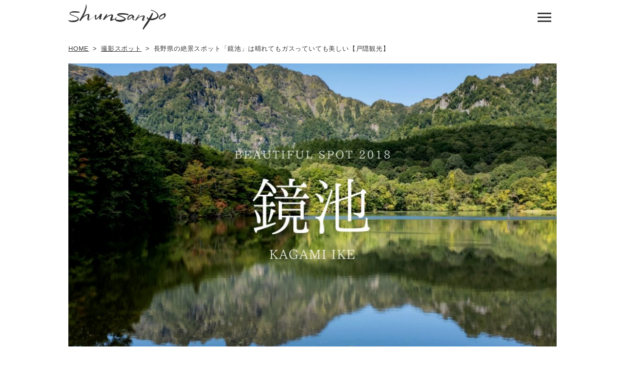

--- FILE ---
content_type: text/html; charset=UTF-8
request_url: https://shunsanpo.com/nagano-photospot-kagamiike
body_size: 11676
content:
<!doctype html>
<html lang="ja">
<head>
<meta charset="UTF-8" />
<meta http-equiv="X-UA-Compatible" content="IE=edge,chrome=1">
<meta name="format-detection" content="telephone=no">
<meta name="viewport" content="width=device-width,initial-scale=1.0" />

	<!-- This site is optimized with the Yoast SEO plugin v15.4 - https://yoast.com/wordpress/plugins/seo/ -->
	<title>長野県の絶景スポット「鏡池」は晴れてもガスっていても美しい【戸隠観光】 | しゅんさんぽ</title>
	<meta name="robots" content="index, follow, max-snippet:-1, max-image-preview:large, max-video-preview:-1" />
	<link rel="canonical" href="https://shunsanpo.com/nagano-photospot-kagamiike" />
	<meta property="og:locale" content="ja_JP" />
	<meta property="og:type" content="article" />
	<meta property="og:title" content="長野県の絶景スポット「鏡池」は晴れてもガスっていても美しい【戸隠観光】 | しゅんさんぽ" />
	<meta property="og:description" content="こんにちは、しゅんさんぽ（@shunsanpo）です。 9月の三連休を使って、長野県に行ってきました。数年前には長野県に住んでいた時期もあるぐらい好きな場所の一つで、今でも定期的に訪れています。 何度もリピートしたくなる …" />
	<meta property="og:url" content="https://shunsanpo.com/nagano-photospot-kagamiike" />
	<meta property="og:site_name" content="しゅんさんぽ" />
	<meta property="article:published_time" content="2018-10-04T11:30:40+00:00" />
	<meta property="article:modified_time" content="2019-08-18T08:50:31+00:00" />
	<meta property="og:image" content="https://shunsanpo.com/wp-content/uploads/2018/10/鏡池.jpg" />
	<meta property="og:image:width" content="1024" />
	<meta property="og:image:height" content="683" />
	<meta name="twitter:card" content="summary_large_image" />
	<meta name="twitter:creator" content="@shunsanpo" />
	<meta name="twitter:site" content="@shunsanpo" />
	<meta name="twitter:label1" content="Written by">
	<meta name="twitter:data1" content="しゅんさんぽ">
	<meta name="twitter:label2" content="Est. reading time">
	<meta name="twitter:data2" content="0分">
	<script type="application/ld+json" class="yoast-schema-graph">{"@context":"https://schema.org","@graph":[{"@type":"WebSite","@id":"https://shunsanpo.com/#website","url":"https://shunsanpo.com/","name":"\u3057\u3085\u3093\u3055\u3093\u307d","description":"\u30ab\u30e1\u30e9\u3001\u304a\u3067\u304b\u3051\u60c5\u5831\u3092\u767a\u4fe1\u3057\u3066\u3044\u308b\u30d6\u30ed\u30b0\u3002\u30c7\u30b8\u30bf\u30eb\u30ab\u30e1\u30e9\u306f\u3082\u3061\u308d\u3093\u3001\u30d5\u30a3\u30eb\u30e0\u30ab\u30e1\u30e9\u3084\u30aa\u30fc\u30eb\u30c9\u30ec\u30f3\u30ba\u306a\u3069\u3082\u591a\u6570\u7d39\u4ecb\u3002","publisher":{"@id":"https://shunsanpo.com/#/schema/person/7b15ccaa4575a069e8813d5a541da72b"},"potentialAction":[{"@type":"SearchAction","target":"https://shunsanpo.com/?s={search_term_string}","query-input":"required name=search_term_string"}],"inLanguage":"ja"},{"@type":"ImageObject","@id":"https://shunsanpo.com/nagano-photospot-kagamiike#primaryimage","inLanguage":"ja","url":"https://shunsanpo.com/wp-content/uploads/2018/10/\u93e1\u6c60.jpg","width":1024,"height":683,"caption":"\u93e1\u6c60 \u30a2\u30a4\u30ad\u30e3\u30c3\u30c1"},{"@type":"WebPage","@id":"https://shunsanpo.com/nagano-photospot-kagamiike#webpage","url":"https://shunsanpo.com/nagano-photospot-kagamiike","name":"\u9577\u91ce\u770c\u306e\u7d76\u666f\u30b9\u30dd\u30c3\u30c8\u300c\u93e1\u6c60\u300d\u306f\u6674\u308c\u3066\u3082\u30ac\u30b9\u3063\u3066\u3044\u3066\u3082\u7f8e\u3057\u3044\u3010\u6238\u96a0\u89b3\u5149\u3011 | \u3057\u3085\u3093\u3055\u3093\u307d","isPartOf":{"@id":"https://shunsanpo.com/#website"},"primaryImageOfPage":{"@id":"https://shunsanpo.com/nagano-photospot-kagamiike#primaryimage"},"datePublished":"2018-10-04T11:30:40+00:00","dateModified":"2019-08-18T08:50:31+00:00","inLanguage":"ja","potentialAction":[{"@type":"ReadAction","target":["https://shunsanpo.com/nagano-photospot-kagamiike"]}]},{"@type":"Article","@id":"https://shunsanpo.com/nagano-photospot-kagamiike#article","isPartOf":{"@id":"https://shunsanpo.com/nagano-photospot-kagamiike#webpage"},"author":{"@id":"https://shunsanpo.com/#/schema/person/7b15ccaa4575a069e8813d5a541da72b"},"headline":"\u9577\u91ce\u770c\u306e\u7d76\u666f\u30b9\u30dd\u30c3\u30c8\u300c\u93e1\u6c60\u300d\u306f\u6674\u308c\u3066\u3082\u30ac\u30b9\u3063\u3066\u3044\u3066\u3082\u7f8e\u3057\u3044\u3010\u6238\u96a0\u89b3\u5149\u3011","datePublished":"2018-10-04T11:30:40+00:00","dateModified":"2019-08-18T08:50:31+00:00","mainEntityOfPage":{"@id":"https://shunsanpo.com/nagano-photospot-kagamiike#webpage"},"commentCount":0,"publisher":{"@id":"https://shunsanpo.com/#/schema/person/7b15ccaa4575a069e8813d5a541da72b"},"image":{"@id":"https://shunsanpo.com/nagano-photospot-kagamiike#primaryimage"},"keywords":"\u9577\u91ce\u770c","articleSection":"\u64ae\u5f71\u30b9\u30dd\u30c3\u30c8","inLanguage":"ja","potentialAction":[{"@type":"CommentAction","name":"Comment","target":["https://shunsanpo.com/nagano-photospot-kagamiike#respond"]}]},{"@type":["Person","Organization"],"@id":"https://shunsanpo.com/#/schema/person/7b15ccaa4575a069e8813d5a541da72b","name":"\u3057\u3085\u3093\u3055\u3093\u307d","image":{"@type":"ImageObject","@id":"https://shunsanpo.com/#personlogo","inLanguage":"ja","url":"https://secure.gravatar.com/avatar/52d5b91abbe8c7f5cec551cd69d5a413?s=96&d=mm&r=g","caption":"\u3057\u3085\u3093\u3055\u3093\u307d"},"logo":{"@id":"https://shunsanpo.com/#personlogo"},"description":"\u30ab\u30e1\u30e9\u3068\u304a\u3067\u304b\u3051\u60c5\u5831\u3092\u7d39\u4ecb\u3059\u308b\u30d6\u30ed\u30b0\u300e\u3057\u3085\u3093\u3055\u3093\u307d\u300f\u3092\u904b\u55b6\u3057\u3066\u3044\u307e\u3059\u3002\u30c7\u30b8\u30bf\u30eb\u306fNikon Zf\u3001\u30d5\u30a3\u30eb\u30e0\u306fNikon NewFM2\u3001OLYMPUS TRIP35\u306a\u3069\u3092\u4f7f\u7528\u3002\u305d\u306e\u4ed6\u30aa\u30fc\u30eb\u30c9\u30b3\u30f3\u30c7\u30b8\u3084\u30aa\u30fc\u30eb\u30c9\u30ec\u30f3\u30ba\u3082\u591a\u6570\u4f7f\u7528\u3002","sameAs":["https://www.instagram.com/shunsanpo_blog/","https://twitter.com/shunsanpo","https://www.youtube.com/channel/UCZbJxEnOxPTj7frngai1fKw"]}]}</script>
	<!-- / Yoast SEO plugin. -->


<link rel='dns-prefetch' href='//secure.gravatar.com' />
<link rel='dns-prefetch' href='//v0.wordpress.com' />
<link rel="alternate" type="application/rss+xml" title="しゅんさんぽ &raquo; フィード" href="https://shunsanpo.com/feed" />
<link rel="alternate" type="application/rss+xml" title="しゅんさんぽ &raquo; コメントフィード" href="https://shunsanpo.com/comments/feed" />
<link rel="alternate" type="application/rss+xml" title="しゅんさんぽ &raquo; 長野県の絶景スポット「鏡池」は晴れてもガスっていても美しい【戸隠観光】 のコメントのフィード" href="https://shunsanpo.com/nagano-photospot-kagamiike/feed" />
<link rel='stylesheet' id='wp-block-library-css'  href='https://shunsanpo.com/wp-includes/css/dist/block-library/style.min.css?ver=5.4.18' type='text/css' media='all' />
<style id='wp-block-library-inline-css' type='text/css'>
.has-text-align-justify{text-align:justify;}
</style>
<link rel='stylesheet' id='wp-block-library-theme-css'  href='https://shunsanpo.com/wp-includes/css/dist/block-library/theme.min.css?ver=5.4.18' type='text/css' media='all' />
<link rel='stylesheet' id='contact-form-7-css'  href='https://shunsanpo.com/wp-content/plugins/contact-form-7/includes/css/styles.css?ver=5.3.2' type='text/css' media='all' />
<link rel='stylesheet' id='yyi_rinker_stylesheet-css'  href='https://shunsanpo.com/wp-content/plugins/yyi-rinker/css/style.css?v=1.10.2&#038;ver=5.4.18' type='text/css' media='all' />
<link rel='stylesheet' id='jetpack_css-css'  href='https://shunsanpo.com/wp-content/plugins/jetpack/css/jetpack.css?ver=9.1.3' type='text/css' media='all' />
<link rel='https://api.w.org/' href='https://shunsanpo.com/wp-json/' />
<link rel="EditURI" type="application/rsd+xml" title="RSD" href="https://shunsanpo.com/xmlrpc.php?rsd" />
<link rel="wlwmanifest" type="application/wlwmanifest+xml" href="https://shunsanpo.com/wp-includes/wlwmanifest.xml" /> 
<link rel='shortlink' href='https://wp.me/p9GXIt-1hq' />
<link rel="alternate" type="application/json+oembed" href="https://shunsanpo.com/wp-json/oembed/1.0/embed?url=https%3A%2F%2Fshunsanpo.com%2Fnagano-photospot-kagamiike" />
<link rel="alternate" type="text/xml+oembed" href="https://shunsanpo.com/wp-json/oembed/1.0/embed?url=https%3A%2F%2Fshunsanpo.com%2Fnagano-photospot-kagamiike&#038;format=xml" />
<style>
.yyi-rinker-images {
    display: flex;
    justify-content: center;
    align-items: center;
    position: relative;

}
div.yyi-rinker-image img.yyi-rinker-main-img.hidden {
    display: none;
}

.yyi-rinker-images-arrow {
    cursor: pointer;
    position: absolute;
    top: 50%;
    display: block;
    margin-top: -11px;
    opacity: 0.6;
    width: 22px;
}

.yyi-rinker-images-arrow-left{
    left: -10px;
}
.yyi-rinker-images-arrow-right{
    right: -10px;
}

.yyi-rinker-images-arrow-left.hidden {
    display: none;
}

.yyi-rinker-images-arrow-right.hidden {
    display: none;
}
div.yyi-rinker-contents.yyi-rinker-design-tate  div.yyi-rinker-box{
    flex-direction: column;
}

div.yyi-rinker-contents.yyi-rinker-design-slim div.yyi-rinker-box .yyi-rinker-links {
    flex-direction: column;
}

div.yyi-rinker-contents.yyi-rinker-design-slim div.yyi-rinker-info {
    width: 100%;
}

div.yyi-rinker-contents.yyi-rinker-design-slim .yyi-rinker-title {
    text-align: center;
}

div.yyi-rinker-contents.yyi-rinker-design-slim .yyi-rinker-links {
    text-align: center;
}
div.yyi-rinker-contents.yyi-rinker-design-slim .yyi-rinker-image {
    margin: auto;
}

div.yyi-rinker-contents.yyi-rinker-design-slim div.yyi-rinker-info ul.yyi-rinker-links li {
	align-self: stretch;
}
div.yyi-rinker-contents.yyi-rinker-design-slim div.yyi-rinker-box div.yyi-rinker-info {
	padding: 0;
}
div.yyi-rinker-contents.yyi-rinker-design-slim div.yyi-rinker-box {
	flex-direction: column;
	padding: 14px 5px 0;
}

.yyi-rinker-design-slim div.yyi-rinker-box div.yyi-rinker-info {
	text-align: center;
}

.yyi-rinker-design-slim div.price-box span.price {
	display: block;
}

div.yyi-rinker-contents.yyi-rinker-design-slim div.yyi-rinker-info div.yyi-rinker-title a{
	font-size:16px;
}

div.yyi-rinker-contents.yyi-rinker-design-slim ul.yyi-rinker-links li.amazonkindlelink:before,  div.yyi-rinker-contents.yyi-rinker-design-slim ul.yyi-rinker-links li.amazonlink:before,  div.yyi-rinker-contents.yyi-rinker-design-slim ul.yyi-rinker-links li.rakutenlink:before,  div.yyi-rinker-contents.yyi-rinker-design-slim ul.yyi-rinker-links li.yahoolink:before {
	font-size:12px;
}

div.yyi-rinker-contents.yyi-rinker-design-slim ul.yyi-rinker-links li a {
	font-size: 13px;
}
.entry-content ul.yyi-rinker-links li {
	padding: 0;
}

div.yyi-rinker-contents .yyi-rinker-attention.attention_desing_right_ribbon {
    width: 89px;
    height: 91px;
    position: absolute;
    top: -1px;
    right: -1px;
    left: auto;
    overflow: hidden;
}

div.yyi-rinker-contents .yyi-rinker-attention.attention_desing_right_ribbon span {
    display: inline-block;
    width: 146px;
    position: absolute;
    padding: 4px 0;
    left: -13px;
    top: 12px;
    text-align: center;
    font-size: 12px;
    line-height: 24px;
    -webkit-transform: rotate(45deg);
    transform: rotate(45deg);
    box-shadow: 0 1px 3px rgba(0, 0, 0, 0.2);
}

div.yyi-rinker-contents .yyi-rinker-attention.attention_desing_right_ribbon {
    background: none;
}
.yyi-rinker-attention.attention_desing_right_ribbon .yyi-rinker-attention-after,
.yyi-rinker-attention.attention_desing_right_ribbon .yyi-rinker-attention-before{
display:none;
}
div.yyi-rinker-use-right_ribbon div.yyi-rinker-title {
    margin-right: 2rem;
}

				</style><style type='text/css'>img#wpstats{display:none}</style><link rel="apple-touch-icon-precomposed" href="https://shunsanpo.com/wp-content/uploads/2019/08/cropped-fav-1-180x180.jpg" />
<meta name="msapplication-TileImage" content="https://shunsanpo.com/wp-content/uploads/2019/08/cropped-fav-1-270x270.jpg" />
<link rel="canonical" href="https://shunsanpo.com/nagano-photospot-kagamiike">
<link rel="icon" href="https://shunsanpo.com/wp-content/uploads/2019/08/cropped-fav-32x32.jpg" sizes="32x32" />
<link rel="icon" href="https://shunsanpo.com/wp-content/uploads/2019/08/cropped-fav-192x192.jpg" sizes="192x192" />
<meta name="description" content="こんにちは、しゅんさんぽ（@shunsanpo）です。 9月の三連休を使って、長野県に行ってきました。数年前には長野県に住んでいた時期もあるぐらい好きな場所の一つで、今でも定期的に訪れています。 何度もリピートしたくなる …" />
<link rel="stylesheet" href="https://shunsanpo.com/wp-content/themes/numa/common/css/init.css" />
<link rel="stylesheet" href="https://shunsanpo.com/wp-content/themes/numa/common/css/basic.css?v13" />
<link rel="stylesheet" href="https://shunsanpo.com/wp-content/themes/numa/common/css/nw_classes.css" />
<link rel="stylesheet" href="https://shunsanpo.com/wp-content/themes/numa/css/detail.css?v6" />
<script async src="https://www.googletagmanager.com/gtag/js?id=UA-111261247-2"></script>
<script>
window.dataLayer = window.dataLayer || [];
function gtag(){dataLayer.push(arguments);}
gtag('js', new Date());
gtag('config', 'UA-111261247-2', {'useAmpClientId': true});
</script>
</head>
<body class="post-template-default single single-post postid-4924 single-format-standard numa">
<div id="wrapper">
	<div class="overlay"></div>
	<header id="header" class="fixed">
		<div class="header-in">
			<div class="hlogo">
				<a class="logo__link effect-fade-hover" href="https://shunsanpo.com/">
					<img src="https://shunsanpo.com/wp-content/themes/numa/common/img/logo.png" alt="SHUNSANPO">
					<!-- <span>しゅんさんぽ</span> -->
				</a>
			</div>

			<div class="header-cnt">
				<nav class="hnav">
											<ul class="hnav-list"><li id="menu-item-10218" class="menu-item menu-item-type-taxonomy menu-item-object-category menu-item-has-children menu-item-10218"><a href="https://shunsanpo.com/category/camera">カメラ</a>
<ul class="sub-menu">
	<li id="menu-item-10219" class="menu-item menu-item-type-taxonomy menu-item-object-category menu-item-10219"><a href="https://shunsanpo.com/category/camera/film">フィルムカメラ</a></li>
	<li id="menu-item-10220" class="menu-item menu-item-type-taxonomy menu-item-object-category menu-item-10220"><a href="https://shunsanpo.com/category/camera/digital-camera">デジタルカメラ</a></li>
	<li id="menu-item-10221" class="menu-item menu-item-type-taxonomy menu-item-object-category menu-item-10221"><a href="https://shunsanpo.com/category/camera/oldlens">オールドレンズ</a></li>
	<li id="menu-item-10222" class="menu-item menu-item-type-taxonomy menu-item-object-category menu-item-10222"><a href="https://shunsanpo.com/category/camera/camera-item">周辺機材</a></li>
	<li id="menu-item-10223" class="menu-item menu-item-type-taxonomy menu-item-object-category menu-item-10223"><a href="https://shunsanpo.com/category/camera/imaging-method">撮影方法</a></li>
</ul>
</li>
<li id="menu-item-10224" class="menu-item menu-item-type-taxonomy menu-item-object-category current-post-ancestor menu-item-has-children menu-item-10224"><a href="https://shunsanpo.com/category/sanpo">おでかけ</a>
<ul class="sub-menu">
	<li id="menu-item-10225" class="menu-item menu-item-type-taxonomy menu-item-object-category menu-item-10225"><a href="https://shunsanpo.com/category/sanpo/photowalk">フォトウォーク</a></li>
	<li id="menu-item-10226" class="menu-item menu-item-type-taxonomy menu-item-object-category current-post-ancestor current-menu-parent current-post-parent menu-item-10226"><a href="https://shunsanpo.com/category/sanpo/photospot">撮影スポット</a></li>
	<li id="menu-item-10227" class="menu-item menu-item-type-taxonomy menu-item-object-category menu-item-10227"><a href="https://shunsanpo.com/category/sanpo/cafe">カフェ</a></li>
</ul>
</li>
<li id="menu-item-10228" class="menu-item menu-item-type-taxonomy menu-item-object-category menu-item-has-children menu-item-10228"><a href="https://shunsanpo.com/category/otherwise">雑記</a>
<ul class="sub-menu">
	<li id="menu-item-10229" class="menu-item menu-item-type-taxonomy menu-item-object-category menu-item-10229"><a href="https://shunsanpo.com/category/otherwise/filmbreak">FILM BREAK</a></li>
</ul>
</li>
</ul>					<ul class="hnav-list hnav-list-top">
						<li class="hnav-item"><a class="hnav-link" href="https://shunsanpo.com/category/camera/film">フィルムカメラ</a></li>
						<li class="hnav-item"><a class="hnav-link" href="https://shunsanpo.com/category/camera/digital-camera">デジタルカメラ</a></li>
						<li class="hnav-item"><a class="hnav-link" href="https://shunsanpo.com/category/sanpo">おでかけ</a></li>
						<li class="hnav-item"><a class="hnav-link" href="https://shunsanpo.com/profile">About</a></li>
						<li class="hnav-item"><a class="hnav-link" href="https://shunsanpo.com/contact">Contact</a></li>
					</ul>

					<div class="hnav-search">
						<form role="search" method="get" class="search-form" action="https://shunsanpo.com/">
	<label>
		<input type="search" class="search__input" placeholder="検索" value="" name="s" />
	</label>
	<button type="submit" class="search__submit"><i class="fa fa-search" aria-hidden="true"></i></button>
</form>					</div>
				</nav><!-- header__nav -->
				<div class="sp-header__menu-wrap">
					<div class="sp-header__menu btn-close">
						<div class="sp-header__btn">
							<span class="sp-header__btn-line"></span>
							<span class="sp-header__btn-line"></span>
							<span class="sp-header__btn-line"></span>
							<span class="sp-header__btn-line"></span>
						</div>
					</div>
				</div><!-- sp-menu -->
			</div>
		</div>
	</header><!-- #header -->

<div class="container">
	<div class="content-area content__wrap">
				<main id="main" class="site-main">
			<article id="post-4924" class="post-4924 post type-post status-publish format-standard has-post-thumbnail hentry category-photospot tag-nagano has-thumbnail">
				<div class="breadcrumb">
					<ul class="breadcrumb-list">
						<li class="breadcrumb-item tdu"><a href="https://shunsanpo.com/">HOME</a></li>
																		<li class="breadcrumb-item tdu"><a href="https://shunsanpo.com/category/photospot" itemprop="url">撮影スポット</a></li>
												<li class="breadcrumb-item">長野県の絶景スポット「鏡池」は晴れてもガスっていても美しい【戸隠観光】</li>
					</ul>
				</div><!-- /.breadcrumb -->
				<div class="entry-aicatch">
										<figure class="post-thumbnail" style="background-image: url(https://shunsanpo.com/wp-content/uploads/2018/10/鏡池.jpg);"></figure><!-- ./post-thumbnail -->
				</div>

				<div class="entry-header">
										<ul class="entry-meta">
												<li class="entry-meta-item--cat">撮影スポット</li>
												<li class="entry-meta-item--time">

							<div class="entry__date">
			<span class="entry__published">2018年10月4日</span>
		<span class="entry__update"><time class="updated" datetime="2019-08-18">2019年8月18日</time></span>
	</div><!-- ./entry__date -->						</li>
					</ul>
					<h1 class="entry-title">長野県の絶景スポット「鏡池」は晴れてもガスっていても美しい【戸隠観光】</h1>					<aside class="share-btn">
	<ul class="share-btn__list">
		<li class="share-btn__item">
			<a class="share-btn__link sns__btn--twitter" href="http://twitter.com/share?text=%E9%95%B7%E9%87%8E%E7%9C%8C%E3%81%AE%E7%B5%B6%E6%99%AF%E3%82%B9%E3%83%9D%E3%83%83%E3%83%88%E3%80%8C%E9%8F%A1%E6%B1%A0%E3%80%8D%E3%81%AF%E6%99%B4%E3%82%8C%E3%81%A6%E3%82%82%E3%82%AC%E3%82%B9%E3%81%A3%E3%81%A6%E3%81%84%E3%81%A6%E3%82%82%E7%BE%8E%E3%81%97%E3%81%84%E3%80%90%E6%88%B8%E9%9A%A0%E8%A6%B3%E5%85%89%E3%80%91&amp;url=https%3A%2F%2Fshunsanpo.com%2Fnagano-photospot-kagamiike" target="_blank" rel="nofollow"><i class="fa fa-twitter share-btn__icon" aria-hidden="true"></i></a>
		</li>
		<li class="share-btn__item">
			<a class="share-btn__link sns__btn--facebook" href="https://www.facebook.com/sharer.php?src=bm&amp;u=https%3A%2F%2Fshunsanpo.com%2Fnagano-photospot-kagamiike&amp;t%20=%E9%95%B7%E9%87%8E%E7%9C%8C%E3%81%AE%E7%B5%B6%E6%99%AF%E3%82%B9%E3%83%9D%E3%83%83%E3%83%88%E3%80%8C%E9%8F%A1%E6%B1%A0%E3%80%8D%E3%81%AF%E6%99%B4%E3%82%8C%E3%81%A6%E3%82%82%E3%82%AC%E3%82%B9%E3%81%A3%E3%81%A6%E3%81%84%E3%81%A6%E3%82%82%E7%BE%8E%E3%81%97%E3%81%84%E3%80%90%E6%88%B8%E9%9A%A0%E8%A6%B3%E5%85%89%E3%80%91" target="_blank" rel="nofollow"><i class="fa fa-facebook-f share-btn__icon" aria-hidden="true"></i></a>
		</li>
		<li class="share-btn__item">
			<a class="share-btn__link sns__btn--hatenabookmark" href="https://b.hatena.ne.jp/add?mode=confirm&amp;url=https%3A%2F%2Fshunsanpo.com%2Fnagano-photospot-kagamiike" target="_blank" rel="nofollow">B!</a>
		</li>
		<li class="share-btn__item">
			<a class="share-btn__link sns__btn--pocket" href="https://getpocket.com/edit?url=https%3A%2F%2Fshunsanpo.com%2Fnagano-photospot-kagamiike&amp;title=%E9%95%B7%E9%87%8E%E7%9C%8C%E3%81%AE%E7%B5%B6%E6%99%AF%E3%82%B9%E3%83%9D%E3%83%83%E3%83%88%E3%80%8C%E9%8F%A1%E6%B1%A0%E3%80%8D%E3%81%AF%E6%99%B4%E3%82%8C%E3%81%A6%E3%82%82%E3%82%AC%E3%82%B9%E3%81%A3%E3%81%A6%E3%81%84%E3%81%A6%E3%82%82%E7%BE%8E%E3%81%97%E3%81%84%E3%80%90%E6%88%B8%E9%9A%A0%E8%A6%B3%E5%85%89%E3%80%91" target="_blank" rel="nofollow"><i class="fa fa-get-pocket share-btn__icon" aria-hidden="true"></i></a>
		</li>
	</ul>
</aside>				</div><!-- ./entry-header -->

				<!-- 本文ここから -->
				<div class="entry-content">
					<p>こんにちは、しゅんさんぽ（<a class="DashboardProfileCard-screennameLink u-linkComplex u-linkClean js-nav" href="https://twitter.com/shunsanpo" target="_blank" rel="noopener"><span class="username u-dir" dir="ltr">@shunsanpo</span></a>）です。</p>
<p>9月の三連休を使って、長野県に行ってきました。数年前には長野県に住んでいた時期もあるぐらい好きな場所の一つで、今でも定期的に訪れています。</p>
<p>何度もリピートしたくなる理由の一つが<strong>「絶景」</strong>です。上高地、美ヶ原、ビーナスライン、戸隠神社などなど、絶景スポットを挙げ始めるとキリがありません。</p>
<p>そして今回、<span class="keiko_yellow">また新たな絶景スポット</span>に行ってきました。それが、長野市戸隠にある<strong>「鏡池（かがみいけ）」</strong>です。</p>
<aside class="ad__container">
					<div class="ad__content"><script async src="https://pagead2.googlesyndication.com/pagead/js/adsbygoogle.js"></script>
<!-- 目次前 -->
<ins class="adsbygoogle"
     style="display:block"
     data-ad-client="ca-pub-5026825238346506"
     data-ad-slot="6603849563"
     data-ad-format="auto"
     data-full-width-responsive="true"></ins>
<script>
     (adsbygoogle = window.adsbygoogle || []).push({});
</script></div>
				</aside><div id="toc_container" class="no_bullets"><p class="toc_title">目次</p><ul class="toc_list"><li><a href="#i">鏡池とは</a></li><li><a href="#i-2">鏡池へのアクセス</a></li><li><a href="#i-3">写真で見る鏡池</a><ul><li><a href="#i-4">早朝の鏡池</a></li><li><a href="#i-5">日中の鏡池</a></li></ul></li><li><a href="#i-6">さいごに</a></li></ul></div>
<h2 class="hh hh15"><span id="i">鏡池とは</span></h2>
<p><img class="alignnone size-large wp-image-5058" src="https://shunsanpo.com/wp-content/uploads/2018/10/20180923-DSCF4519-1024x683.jpg" alt="晴れた鏡池" width="680" height="454" /></p>
<p>「鏡池」とはその名の通り、鏡のような水面に、戸隠の山々が映り込む幻想的なスポットです。春の新緑、秋の紅葉など、季節によってさまざまな姿を楽しむことができます。</p>
<p>特に紅葉の時期が人気で、全国から毎年多くの人が訪れています。標高1,150mの高地のため、<span class="keiko_yellow">紅葉の見ごろは10月上旬～10月下旬ごろ</span>と少し早めです。</p>
<h2 class="hh hh15"><span id="i-2">鏡池へのアクセス</span></h2>
<p><div class="embed__container"><div class="embed__item"><iframe style="border: 0;" src="https://www.google.com/maps/embed?pb=!1m18!1m12!1m3!1d38322.1847827895!2d138.05161866762774!3d36.74348765360063!2m3!1f0!2f0!3f0!3m2!1i1024!2i768!4f13.1!3m3!1m2!1s0x5ff62e884ea5e861%3A0x20821816e7a25006!2z6Y-h5rGg!5e0!3m2!1sja!2sjp!4v1538573141435" width="600" height="450" frameborder="0" allowfullscreen="allowfullscreen"></iframe></div></div></p>
<p>地図を見ていただいてお分かりかと思いますが、完全に山の中です。そのため、基本的に<strong>車でしか行くことはできません。</strong>バスで行くことも可能ですが、最寄りのバス停から徒歩40分です。おとなしく車で行くことをおすすめします。鏡池のすぐ近くには、<strong>50台ほどの無料駐車場が完備</strong>されています。</p>
<p>また、紅葉シーズン（10月の土日）は、<span style="color: #ff0000;">一般車両は入れなくなる</span>ので要注意です。鏡池の周辺道路で交通規制がかかり、シャトルバス、タクシーのみが通行可能となります。シャトルバスは、戸隠スキー場、または中社、奥社駐車場から出ています（大人500円、小人250円）。2018年度は、<strong>10月21日（日）までの土日のみ運行</strong>しており、<span style="color: #ff0000;">8日（月・祝）は運行されません。</span></p>
<p>また、<span style="color: #ff0000;">冬季は周辺道路が通行止め</span>になります。あきらめましょう。</p>
<h2 class="hh hh15"><span id="i-3">写真で見る鏡池</span></h2>
<h3 class="hh hh28"><span id="i-4">早朝の鏡池</span></h3>
<p><img class="alignnone size-large wp-image-5069" src="https://shunsanpo.com/wp-content/uploads/2018/10/20180923-DSC09105-1024x683.jpg" alt="早朝の鏡池" width="680" height="454" /></p>
<p><img class="alignnone size-large wp-image-5062" src="https://shunsanpo.com/wp-content/uploads/2018/10/20180923-DSC09138-1024x683.jpg" alt="早朝の鏡池" width="680" height="454" /></p>
<p><img class="alignnone size-large wp-image-5059" src="https://shunsanpo.com/wp-content/uploads/2018/10/20180923-DSCF4355-1024x683.jpg" alt="早朝の鏡池" width="680" height="454" /></p>
<p>日の出前、朝の5時半から待機。しかしこの日は残念ながら厚い雲が掛かってしまい、日が差し込む姿は撮れず。それでも、霧の掛かった姿はそれはそれで幻想的なものでした。</p>
<p><img class="alignnone size-large wp-image-5075" src="https://shunsanpo.com/wp-content/uploads/2018/10/20180923-DSC09222-1024x683.jpg" alt="朝6時の鏡池" width="680" height="454" /></p>
<p>ちなみに、朝6時過ぎの様子はこんな感じ。カメラマンが数人いた程度でした。9月の中旬だったため、新緑と紅葉のちょうど間の季節なので少なかったのかもしれません。</p>
<h3 class="hh hh28"><span id="i-5">日中の鏡池</span></h3>
<p><img class="alignnone size-large wp-image-5058" src="https://shunsanpo.com/wp-content/uploads/2018/10/20180923-DSCF4519-1024x683.jpg" alt="晴れた鏡池" width="680" height="454" /></p>
<p>一旦宿に戻りましたが、みるみるうちに晴れてきたので再度訪れてみました。すると見事な快晴。これは10時ごろの撮影です。</p>
<p><img class="alignnone size-large wp-image-5078" src="https://shunsanpo.com/wp-content/uploads/2018/10/20180923-DSCF4524-1024x683.jpg" alt="晴れた鏡池" width="680" height="454" /></p>
<p>早朝とは別の場所かと思うぐらい、まったく違う表情を見せてくれました。</p>
<p><img class="alignnone size-large wp-image-5079" src="https://shunsanpo.com/wp-content/uploads/2018/10/20180923-DSCF4521-683x1024.jpg" alt="ハイキングコースを歩く人" width="680" height="1020" /></p>
<p><img class="alignnone size-large wp-image-5072" src="https://shunsanpo.com/wp-content/uploads/2018/10/20180923-DSCF4523-1024x683.jpg" alt="鏡池の空" width="680" height="454" /></p>
<p><img class="alignnone size-large wp-image-5074" src="https://shunsanpo.com/wp-content/uploads/2018/10/20180923-DSC09369-1024x683.jpg" alt="ピクニックをする男女" width="680" height="454" /></p>
<p><img class="alignnone size-large wp-image-5073" src="https://shunsanpo.com/wp-content/uploads/2018/10/20180923-DSCF4533-1024x683.jpg" alt="白い花" width="680" height="454" /></p>
<p>天気が良いと、いろんなものを撮りたくなります。やっぱり光って大切。</p>
<p><img class="alignnone size-large wp-image-5081" src="https://shunsanpo.com/wp-content/uploads/2018/10/20180923-DSC09360-1024x683.jpg" alt="10時の鏡池" width="680" height="454" /></p>
<p>朝10時の鏡池の様子です。すごい装備を持ったカメラマンはいなくなり、一般の観光客が増えました。</p>
<p><img class="alignnone size-large wp-image-5082" src="https://shunsanpo.com/wp-content/uploads/2018/10/20180923-DSCF4534-1024x683.jpg" alt="鏡池駐車場" width="680" height="454" /></p>
<p>鏡池に一番近い駐車場（10台ほど）は満車。少しだけ離れた場所に大型駐車場があります。</p>
<p><img class="alignnone size-large wp-image-5080" src="https://shunsanpo.com/wp-content/uploads/2018/10/20180923-DSCF4336-1024x683.jpg" alt="鏡池周辺マップ" width="680" height="454" /></p>
<p>鏡池の周りをぐるっと回れるウォーキングコース（所要時間20分）もあります。少し距離はありますが、戸隠神社奥社まで歩いていくこともできます。</p>
<h2 class="hh hh15"><span id="i-6">さいごに</span></h2>
<p><img class="alignnone size-large wp-image-5083" src="https://shunsanpo.com/wp-content/uploads/2018/10/20180923-DSC09361-1-1024x683.jpg" alt="緑の鏡池" width="680" height="454" /></p>
<p>今回はじめて訪れてみましたが、霧の掛かった姿、水面に青空がリフレクションする姿、二つの顔を楽しむことができました。朝と昼の気温差の激しい秋は、霧も発生しやすいため、幻想的な姿を撮影するチャンスです。</p>
<p>時間帯や季節によってさまざまな姿を見せてくれる「鏡池」。ぜひお近くにお越しの際は訪れてみてはいかがでしょうか。</p>
<div id="rinkerid9959" class="yyi-rinker-contents  yyi-rinker-postid-9959 yyi-rinker-img-m yyi-rinker-catid-105 ">
	<div class="yyi-rinker-box">
		<div class="yyi-rinker-image">
							<a href="https://www.amazon.co.jp/dp/4533132391?tag=lbshun00-22&#038;linkCode=ogi&#038;th=1&#038;psc=1" rel="nofollow" class="yyi-rinker-tracking"  data-click-tracking="amazon_img 9959 るるぶ信州&#8217;20 (るるぶ情報版地域)" data-vars-click-id="amazon_img 9959 るるぶ信州&#8217;20 (るるぶ情報版地域)"><img src="https://m.media-amazon.com/images/I/61PJES5Ym-L._SL160_.jpg"  width="130" height="160" class="yyi-rinker-main-img" style="border: none;"></a>					</div>
		<div class="yyi-rinker-info">
			<div class="yyi-rinker-title">
									<a href="https://www.amazon.co.jp/dp/4533132391?tag=lbshun00-22&#038;linkCode=ogi&#038;th=1&#038;psc=1" rel="nofollow" class="yyi-rinker-tracking" data-click-tracking="amazon_title 9959 るるぶ信州&#8217;20 (るるぶ情報版地域)" data-vars-amp-click-id="amazon_title 9959 るるぶ信州&#8217;20 (るるぶ情報版地域)" >るるぶ信州&#8217;20 (るるぶ情報版地域)</a>							</div>
			<div class="yyi-rinker-detail">
							<div class="credit-box">created by&nbsp;<a href="https://oyakosodate.com/rinker/" rel="nofollow noopener" target="_blank" >Rinker</a></div>
										<div class="price-box">
							</div>
						</div>
						<ul class="yyi-rinker-links">
																	<li class="amazonkindlelink">
						<a href="https://www.amazon.co.jp/dp/B07Q8TTVWV??tag=lbshun00-22&amp;index=blended&amp;linkCode=ure&amp;creative=6339" rel="nofollow" class="yyi-rinker-link yyi-rinker-tracking"  data-click-tracking="amazon_kindle 9959 るるぶ信州&#8217;20 (るるぶ情報版地域)"  data-vars-amp-click-id="amazon_kindle 9959 るるぶ信州&#8217;20 (るるぶ情報版地域)">Kindle</a>					</li>
								                    <li class="amazonlink">
						<a href="https://www.amazon.co.jp/dp/4533132391?tag=lbshun00-22&amp;linkCode=ogi&amp;th=1&amp;psc=1" rel="nofollow" class="yyi-rinker-link yyi-rinker-tracking"  data-click-tracking="amazon 9959 るるぶ信州&#8217;20 (るるぶ情報版地域)"  data-vars-amp-click-id="amazon 9959 るるぶ信州&#8217;20 (るるぶ情報版地域)">Amazon</a>					</li>
													<li class="rakutenlink">
						<a href="https://af.moshimo.com/af/c/click?a_id=946971&amp;p_id=54&amp;pc_id=54&amp;pl_id=616&amp;url=https%3A%2F%2Fsearch.rakuten.co.jp%2Fsearch%2Fmall%2F%25E4%25BF%25A1%25E5%25B7%259E%2F%3Ff%3D1%26grp%3Dproduct" rel="nofollow" class="yyi-rinker-link yyi-rinker-tracking"  data-click-tracking="rakuten 9959 るるぶ信州&#8217;20 (るるぶ情報版地域)"  data-vars-amp-click-id="rakuten 9959 るるぶ信州&#8217;20 (るるぶ情報版地域)">楽天市場</a><img src="https://i.moshimo.com/af/i/impression?a_id=946971&amp;p_id=54&amp;pc_id=54&amp;pl_id=616" width="1" height="1" style="border:none;">					</li>
													<li class="yahoolink">
						<a href="https://af.moshimo.com/af/c/click?a_id=1280490&amp;p_id=1225&amp;pc_id=1925&amp;pl_id=18502&amp;url=https%3A%2F%2Fshopping.yahoo.co.jp%2Fsearch%3Fp%3D%25E4%25BF%25A1%25E5%25B7%259E" rel="nofollow" class="yyi-rinker-link yyi-rinker-tracking"  data-click-tracking="yahoo 9959 るるぶ信州&#8217;20 (るるぶ情報版地域)"  data-vars-amp-click-id="yahoo 9959 るるぶ信州&#8217;20 (るるぶ情報版地域)">Yahooショッピング</a><img src="https://i.moshimo.com/af/i/impression?a_id=1280490&amp;p_id=1225&amp;pc_id=1925&amp;pl_id=18502" width="1" height="1" style="border:none;">					</li>
															</ul>
					</div>
	</div>
</div>

				</div><!-- ./entry-content -->

				<!-- 本文ここまで -->
				<footer class="entry-footer mb40">
					<aside class="entry-ft-taxonomy">
			<p class="entry-ft-tax__ttl"><i class="fa fa-tags entry-ft-tax-icon"></i> Tags</p>
		<div class="entry-ft-tag">
			<a class="tag__link" href="https://shunsanpo.com/tag/nagano"><span class="tag tag-nagano">長野県</span></a>		</div><!-- ./entry-ft-tag -->
	</aside><!-- ./ft-taxonomy --><aside class="share-btn">
	<ul class="share-btn__list">
		<li class="share-btn__item">
			<a class="share-btn__link sns__btn--twitter" href="http://twitter.com/share?text=%E9%95%B7%E9%87%8E%E7%9C%8C%E3%81%AE%E7%B5%B6%E6%99%AF%E3%82%B9%E3%83%9D%E3%83%83%E3%83%88%E3%80%8C%E9%8F%A1%E6%B1%A0%E3%80%8D%E3%81%AF%E6%99%B4%E3%82%8C%E3%81%A6%E3%82%82%E3%82%AC%E3%82%B9%E3%81%A3%E3%81%A6%E3%81%84%E3%81%A6%E3%82%82%E7%BE%8E%E3%81%97%E3%81%84%E3%80%90%E6%88%B8%E9%9A%A0%E8%A6%B3%E5%85%89%E3%80%91&amp;url=https%3A%2F%2Fshunsanpo.com%2Fnagano-photospot-kagamiike" target="_blank" rel="nofollow"><i class="fa fa-twitter share-btn__icon" aria-hidden="true"></i></a>
		</li>
		<li class="share-btn__item">
			<a class="share-btn__link sns__btn--facebook" href="https://www.facebook.com/sharer.php?src=bm&amp;u=https%3A%2F%2Fshunsanpo.com%2Fnagano-photospot-kagamiike&amp;t%20=%E9%95%B7%E9%87%8E%E7%9C%8C%E3%81%AE%E7%B5%B6%E6%99%AF%E3%82%B9%E3%83%9D%E3%83%83%E3%83%88%E3%80%8C%E9%8F%A1%E6%B1%A0%E3%80%8D%E3%81%AF%E6%99%B4%E3%82%8C%E3%81%A6%E3%82%82%E3%82%AC%E3%82%B9%E3%81%A3%E3%81%A6%E3%81%84%E3%81%A6%E3%82%82%E7%BE%8E%E3%81%97%E3%81%84%E3%80%90%E6%88%B8%E9%9A%A0%E8%A6%B3%E5%85%89%E3%80%91" target="_blank" rel="nofollow"><i class="fa fa-facebook-f share-btn__icon" aria-hidden="true"></i></a>
		</li>
		<li class="share-btn__item">
			<a class="share-btn__link sns__btn--hatenabookmark" href="https://b.hatena.ne.jp/add?mode=confirm&amp;url=https%3A%2F%2Fshunsanpo.com%2Fnagano-photospot-kagamiike" target="_blank" rel="nofollow">B!</a>
		</li>
		<li class="share-btn__item">
			<a class="share-btn__link sns__btn--pocket" href="https://getpocket.com/edit?url=https%3A%2F%2Fshunsanpo.com%2Fnagano-photospot-kagamiike&amp;title=%E9%95%B7%E9%87%8E%E7%9C%8C%E3%81%AE%E7%B5%B6%E6%99%AF%E3%82%B9%E3%83%9D%E3%83%83%E3%83%88%E3%80%8C%E9%8F%A1%E6%B1%A0%E3%80%8D%E3%81%AF%E6%99%B4%E3%82%8C%E3%81%A6%E3%82%82%E3%82%AC%E3%82%B9%E3%81%A3%E3%81%A6%E3%81%84%E3%81%A6%E3%82%82%E7%BE%8E%E3%81%97%E3%81%84%E3%80%90%E6%88%B8%E9%9A%A0%E8%A6%B3%E5%85%89%E3%80%91" target="_blank" rel="nofollow"><i class="fa fa-get-pocket share-btn__icon" aria-hidden="true"></i></a>
		</li>
	</ul>
</aside>				</footer><!-- ./entry__footer -->

				<div class="lcl-relation">
					<!-- <h3 class="lcl-relation__ttl">こちらも読まれています</h3> -->
					<aside class="ad__container">
					<div class="ad__content"><script async src="https://pagead2.googlesyndication.com/pagead/js/adsbygoogle.js"></script>
<ins class="adsbygoogle"
     style="display:block"
     data-ad-format="autorelaxed"
     data-ad-client="ca-pub-5026825238346506"
     data-ad-slot="3161815426"></ins>
<script>
     (adsbygoogle = window.adsbygoogle || []).push({});
</script></div>
				</aside>
									</div>
			</article><!-- #post-## -->
						<!-- ピックアップ -->
						<div class="lcl-footerad">
				<aside class="ad__container">
					<div class="ad__content"><div class="ad__double row">
					<div class="ad__left col__2--tb"><script async src="https://pagead2.googlesyndication.com/pagead/js/adsbygoogle.js"></script>
<ins class="adsbygoogle"
     style="display:inline-block;width:336px;height:280px"
     data-ad-client="ca-pub-5026825238346506"
     data-ad-slot="5022854830"></ins>
<script>
     (adsbygoogle = window.adsbygoogle || []).push({});
</script></div>
					<div class="ad__right col__2--tb"><script async src="https://pagead2.googlesyndication.com/pagead/js/adsbygoogle.js"></script>
<ins class="adsbygoogle"
     style="display:inline-block;width:336px;height:280px"
     data-ad-client="ca-pub-5026825238346506"
     data-ad-slot="7918333685"></ins>
<script>
     (adsbygoogle = window.adsbygoogle || []).push({});
</script></div>
				</div></div>
				</aside>			</div>
					</main><!-- ./site-main -->

	</div><!-- ./content-area -->
</div><!-- ./container -->
	</div><!-- ./site-content -->
		<footer id="footer">
		<div class="footer-in">
			<div class="footer-prof">
				<div class="footer-prof__img">
										<img src="https://secure.gravatar.com/avatar/52d5b91abbe8c7f5cec551cd69d5a413?s=140&d=mm&r=g" alt="">
				</div>
				<p class="footer-prof__name">しゅんさんぽ</p>
				<p class="footer-prof__txt">
					カメラとおでかけ情報を紹介するブログ『しゅんさんぽ』を運営しています。デジタルはNikon Zf、フィルムはNikon NewFM2、OLYMPUS TRIP35などを使用。その他オールドコンデジやオールドレンズも多数使用。					<br><br>
					> <a class="tdu" href="https://shunsanpo.com/profile">詳しいプロフィールはこちら</a>

				</p>
				<ul class="footer-sns">
					<li class="footer-sns-item--tw"><a href="https://twitter.com/shunsanpo" target="_blank"><i class="fa fa-twitter" aria-hidden="true"></i></a></li>
					<li class="footer-sns-item--ig"><a href="https://www.instagram.com/shunsanpo_blog/" target="_blank"><i class="fa fa-instagram" aria-hidden="true"></i></a></li>
					<li class="footer-sns-item--line"><a href="https://line.me/R/ti/p/%40dat4981d" target="_blank">LINE@</a></li>
				</ul>
			</div>
			<div class="footer-cnt">

				<div class="footer-search">
					<form role="search" method="get" class="search-form" action="https://shunsanpo.com/">
	<label>
		<input type="search" class="search__input" placeholder="検索" value="" name="s" />
	</label>
	<button type="submit" class="search__submit"><i class="fa fa-search" aria-hidden="true"></i></button>
</form>				</div>
									<ul class="ft-catl"><li id="menu-item-10021" class="menu-item menu-item-type-taxonomy menu-item-object-category menu-item-has-children menu-item-10021"><a href="https://shunsanpo.com/category/camera">カメラ</a>
<ul class="sub-menu">
	<li id="menu-item-10022" class="menu-item menu-item-type-taxonomy menu-item-object-category menu-item-10022"><a href="https://shunsanpo.com/category/camera/film">フィルムカメラ</a></li>
	<li id="menu-item-10023" class="menu-item menu-item-type-taxonomy menu-item-object-category menu-item-10023"><a href="https://shunsanpo.com/category/camera/digital-camera">デジタルカメラ</a></li>
	<li id="menu-item-10024" class="menu-item menu-item-type-taxonomy menu-item-object-category menu-item-10024"><a href="https://shunsanpo.com/category/camera/oldlens">オールドレンズ</a></li>
	<li id="menu-item-10025" class="menu-item menu-item-type-taxonomy menu-item-object-category menu-item-10025"><a href="https://shunsanpo.com/category/camera/camera-item">周辺機材</a></li>
	<li id="menu-item-10026" class="menu-item menu-item-type-taxonomy menu-item-object-category menu-item-10026"><a href="https://shunsanpo.com/category/camera/imaging-method">撮影方法</a></li>
</ul>
</li>
<li id="menu-item-10027" class="menu-item menu-item-type-taxonomy menu-item-object-category current-post-ancestor menu-item-has-children menu-item-10027"><a href="https://shunsanpo.com/category/sanpo">おでかけ</a>
<ul class="sub-menu">
	<li id="menu-item-10028" class="menu-item menu-item-type-taxonomy menu-item-object-category menu-item-10028"><a href="https://shunsanpo.com/category/sanpo/photowalk">フォトウォーク</a></li>
	<li id="menu-item-10029" class="menu-item menu-item-type-taxonomy menu-item-object-category current-post-ancestor current-menu-parent current-post-parent menu-item-10029"><a href="https://shunsanpo.com/category/sanpo/photospot">撮影スポット</a></li>
	<li id="menu-item-10030" class="menu-item menu-item-type-taxonomy menu-item-object-category menu-item-10030"><a href="https://shunsanpo.com/category/sanpo/cafe">カフェ</a></li>
</ul>
</li>
<li id="menu-item-10031" class="menu-item menu-item-type-taxonomy menu-item-object-category menu-item-has-children menu-item-10031"><a href="https://shunsanpo.com/category/otherwise">雑記</a>
<ul class="sub-menu">
	<li id="menu-item-10032" class="menu-item menu-item-type-taxonomy menu-item-object-category menu-item-10032"><a href="https://shunsanpo.com/category/otherwise/filmbreak">FILM BREAK</a></li>
</ul>
</li>
</ul>				
			</div>
		</div>
		<div class="flogo">
			<a class="logo__link effect-fade-hover" href="https://shunsanpo.com/"><img src="https://shunsanpo.com/wp-content/themes/numa/common/img/logo.png" alt="SHUNSANPO"></a>
		</div>
		<ul class="fnav">
			<li class="fnav-item"><a href="https://shunsanpo.com/profile">プロフィール</a></li>
			<li class="fnav-item"><a href="https://shunsanpo.com/contact">お問い合わせ</a></li>
			<li class="fnav-item"><a href="https://shunsanpo.com/privacy-policy">プライバシーポリシー</a></li>
		</ul>
		<p class="footer-copy"><small>&copy; 2018 shunsanpo</small></p>
	</footer><!-- #footer -->

</div><!-- ./site -->
<script type="application/ld+json">{
    "@context": "http://schema.org",
    "@type": "Article",
    "mainEntityOfPage": {
        "@type": "WebPage",
        "@id": "https://shunsanpo.com/nagano-photospot-kagamiike"
    },
    "name": "長野県の絶景スポット「鏡池」は晴れてもガスっていても美しい【戸隠観光】",
    "headline": "長野県の絶景スポット「鏡池」は晴れてもガスっていても美しい【戸隠観光】",
    "description": "こんにちは、しゅんさんぽ（@shunsanpo）です。 9月の三連休を使って、長野県に行ってきました。数年前には長野県に住んでいた時期もあるぐらい好きな場所の一つで、今でも定期的に訪れています。 何度もリピートしたくなる",
    "articleBody": "こんにちは、しゅんさんぽ（@shunsanpo）です。 9月の三連休を使って、長野県に行ってきました。数年前には長野県に住んでいた時期もあるぐらい好きな場所の一つで、今でも定期的に訪れています。 何度もリピートしたくなる理由の一つが「絶景」です。上高地、美ヶ原、ビーナスライン、戸隠神社などなど、絶景スポットを挙げ始めるとキリがありません。 そして今回、また新たな絶景スポットに行ってきました。それが、長野市戸隠にある「鏡池（かがみいけ）」です。 鏡池とは 「鏡池」とはその名の通り、鏡のような水面に、戸隠の山々が映り込む幻想的なスポットです。春の新緑、秋の紅葉など、季節によってさまざまな姿を楽しむことができます。 特に紅葉の時期が人気で、全国から毎年多くの人が訪れています。標高1,150mの高地のため、紅葉の見ごろは10月上旬～10月下旬ごろと少し早めです。 鏡池へのアクセス 地図を見ていただいてお分かりかと思いますが、完全に山の中です。そのため、基本的に車でしか行くことはできません。バスで行くことも可能ですが、最寄りのバス停から徒歩40分です。おとなしく車で行くことをおすすめします。鏡池のすぐ近くには、50台ほどの無料駐車場が完備されています。 また、紅葉シーズン（10月の土日）は、一般車両は入れなくなるので要注意です。鏡池の周辺道路で交通規制がかかり、シャトルバス、タクシーのみが通行可能となります。シャトルバスは、戸隠スキー場、または中社、奥社駐車場から出ています（大人500円、小人250円）。2018年度は、10月21日（日）までの土日のみ運行しており、8日（月・祝）は運行されません。 また、冬季は周辺道路が通行止めになります。あきらめましょう。 写真で見る鏡池 早朝の鏡池 日の出前、朝の5時半から待機。しかしこの日は残念ながら厚い雲が掛かってしまい、日が差し込む姿は撮れず。それでも、霧の掛かった姿はそれはそれで幻想的なものでした。 ちなみに、朝6時過ぎの様子はこんな感じ。カメラマンが数人いた程度でした。9月の中旬だったため、新緑と紅葉のちょうど間の季節なので少なかったのかもしれません。 日中の鏡池 一旦宿に戻りましたが、みるみるうちに晴れてきたので再度訪れてみました。すると見事な快晴。これは10時ごろの撮影です。 早朝とは別の場所かと思うぐらい、まったく違う表情を見せてくれました。 天気が良いと、いろんなものを撮りたくなります。やっぱり光って大切。 朝10時の鏡池の様子です。すごい装備を持ったカメラマンはいなくなり、一般の観光客が増えました。 鏡池に一番近い駐車場（10台ほど）は満車。少しだけ離れた場所に大型駐車場があります。 鏡池の周りをぐるっと回れるウォーキングコース（所要時間20分）もあります。少し距離はありますが、戸隠神社奥社まで歩いていくこともできます。 さいごに 今回はじめて訪れてみましたが、霧の掛かった姿、水面に青空がリフレクションする姿、二つの顔を楽しむことができました。朝と昼の気温差の激しい秋は、霧も発生しやすいため、幻想的な姿を撮影するチャンスです。 時間帯や季節によってさまざまな姿を見せてくれる「鏡池」。ぜひお近くにお越しの際は訪れてみてはいかがでしょうか。",
    "author": {
        "@type": "Person",
        "name": "しゅんさんぽ"
    },
    "datePublished": "2018-10-04T20:30:40+09:00",
    "dateModified": "2019-08-18T17:50:31+09:00",
    "image": {
        "@type": "ImageObject",
        "url": "https://shunsanpo.com/wp-content/uploads/2018/10/鏡池.jpg",
        "width": 1024,
        "height": 683
    },
    "articleSection": "撮影スポット",
    "url": "https://shunsanpo.com/nagano-photospot-kagamiike",
    "publisher": {
        "@type": "Organization",
        "name": "しゅんさんぽ"
    }
}</script>
<script type='text/javascript' src='https://shunsanpo.com/wp-includes/js/wp-embed.min.js?ver=5.4.18'></script>
<script type='text/javascript' src='https://stats.wp.com/e-202604.js' async='async' defer='defer'></script>
<script type='text/javascript'>
	_stq = window._stq || [];
	_stq.push([ 'view', {v:'ext',j:'1:9.1.3',blog:'143226353',post:'4924',tz:'9',srv:'shunsanpo.com'} ]);
	_stq.push([ 'clickTrackerInit', '143226353', '4924' ]);
</script>
<script src="https://shunsanpo.com/wp-content/themes/numa/common/js/library.js"></script>
<script src="https://shunsanpo.com/wp-content/themes/numa/common/js/basic.js"></script>
<script src="https://use.fontawesome.com/d93a8249bb.js"></script>
<script src="//instant.page/1.1.0" type="module" integrity="sha384-EwBObn5QAxP8f09iemwAJljc+sU+eUXeL9vSBw1eNmVarwhKk2F9vBEpaN9rsrtp"></script>
</body>
</html>


--- FILE ---
content_type: text/html; charset=utf-8
request_url: https://www.google.com/recaptcha/api2/aframe
body_size: 264
content:
<!DOCTYPE HTML><html><head><meta http-equiv="content-type" content="text/html; charset=UTF-8"></head><body><script nonce="6EetqeMTUYeEVdd_tU4dvg">/** Anti-fraud and anti-abuse applications only. See google.com/recaptcha */ try{var clients={'sodar':'https://pagead2.googlesyndication.com/pagead/sodar?'};window.addEventListener("message",function(a){try{if(a.source===window.parent){var b=JSON.parse(a.data);var c=clients[b['id']];if(c){var d=document.createElement('img');d.src=c+b['params']+'&rc='+(localStorage.getItem("rc::a")?sessionStorage.getItem("rc::b"):"");window.document.body.appendChild(d);sessionStorage.setItem("rc::e",parseInt(sessionStorage.getItem("rc::e")||0)+1);localStorage.setItem("rc::h",'1769262756306');}}}catch(b){}});window.parent.postMessage("_grecaptcha_ready", "*");}catch(b){}</script></body></html>

--- FILE ---
content_type: text/css
request_url: https://shunsanpo.com/wp-content/themes/numa/common/css/basic.css?v13
body_size: 3779
content:
@charset 'UTF-8';

/*============= #html,body =============*/
html,
body {
	font-family: "游ゴシック体", YuGothic, "游ゴシック", "Yu Gothic", "メイリオ",
		Hiragino Sans, "ヒラギノ角ゴシック", Hiragino Kaku Gothic ProN,
		"ヒラギノ角ゴ ProN W3", "メイリオ", Meiryo, sans-serif;
	font-size: 16px;
	font-weight: 500;
	font-style: normal;
	line-height: 1.6;
	letter-spacing: 0.05em;
	color: #333;
	background: #fff none;

	-webkit-text-size-adjust: 100%;
	-webkit-font-smoothing: antialiased;
	-moz-osx-font-smoothing: grayscale;
	-webkit-overflow-scrolling: touch;
}
*::-moz-selection {
	background: rgba(0, 0, 0, 0.2);
}
*::selection {
	background: rgba(0, 0, 0, 0.2);
}
*::-moz-selection {
	background: rgba(0, 0, 0, 0.2);
}
.oh-open {
	overflow: visible;
}
@media screen and (min-width: 768px) {
	.tel_link {
		pointer-events: none;
	}
}

/*============= #wrapper =============*/
@media screen and (min-width: 768px) {
	#wrapper {
		min-width: 1024px;
	}
	.w1000 {
		width: 1000px;
		margin-right: auto;
		margin-left: auto;
	}
}
/*============= #header =============*/
#header {
	position: fixed;
	top: 0;
	left: 0;
	z-index: 10000;
	width: 100%;
	transition: 0.5s ease;
}
/* ------ option ------ */
#header.fixed {
	background-color: #fff;
}
#header.fixed .header-in {
	padding: 0;
	height: 70px;
	display: flex;
	justify-content: space-between;
	align-items: center;
	flex-wrap: wrap;
}
#header.fixed .hlogo {
	width: 200px;
	margin: 0;
}
#header.fixed .hlogo .logo__link > span {
	display: none;
}
#header.fixed .header-cnt {
	margin-top: 0;
}
#header.fixed .hnav {
	opacity: 0;
	pointer-events: none;
	display: none;
}
/* ------ option ------ */
.oh-open #header {
	/*background-color: #333;*/
}
@media screen and (min-width: 768px) {
	#header {
		min-width: 1024px;
	}
	.header-in {
		max-width: 1000px;
		height: 180px;
	}
}
.header-in {
	width: 100%;
	margin-left: auto;
	margin-right: auto;
	padding: 40px 0 0;
	transition: 0.5s ease;
}
.hlogo {
	display: block;
	width: 270px;
	margin: 0 auto;
	transition: 0.5s ease;
}
/* ------ option ------ */
.header-cnt {
	margin-top: 44px;
	display: flex;
	justify-content: center;
	align-items: center;
	flex-wrap: wrap;
	transition: 0.5s ease;
}
/*------------ hnav-list ------------*/
.hnav {
	margin: 0 auto;
	transition: 0.5s ease;
}
/* ------ option ------ */
#header .hnav.is-active {
	opacity: 1;
	pointer-events: auto;
	display: block;
	position: fixed;
	top: 70px;
	left: 0;
	width: 100%;
	background-color: #fff;
	padding: 70px 15px 0;
	/*color: #fff;*/
	height: 100vh;
}
.hnav.is-active .hnav-list {
	display: block;
	width: 1000px;
	margin: 0 auto 90px;
}
.hnav.is-active .menu-item {
	width: 100%;
	text-align: center;
	margin-bottom: 15px;
}
.hnav.is-active .menu-item:not(:last-child) {
	margin-right: 0;
}
.hnav.is-active .menu-item > a {
	font-size: 22px;
	font-weight: bold;
}
.hnav .sub-menu .menu-item > a {
	font-size: 16px;
	font-weight: normal;
}
.hnav .sub-menu .menu-item {
	margin-bottom: 10px;
	line-height: 1.2;
}
/* ------ option ------ */
#header .hnav.is-active .hnav-list-top {
	display: none;
}
/* ------ option ------ */
.hnav-search {
	width: 600px;
	margin: 0 auto;
	display: none;
}
.oh-open .hnav-search {
	display: block;
}
.search-form {
	display: flex;
	justify-content: flex-start;
	align-items: center;
	flex-wrap: wrap;
}
.search-form > label {
	width: 80%;
}
.hnav-search input.search__input {
	border-bottom: 2px solid #333;
	width: 95%;
	padding: 7px 10px;
	transition: 0.5s ease;
}
.search__submit > .fa {
	font-size: 30px;
}
@media screen and (min-width: 768px) {
	.search__submit {
		transition: 0.5s ease;
		width: 20%;
		text-align: center;
	}
	.search__submit:hover {
		opacity: 0.7;
	}
}
/*------------ sp-header__menu-wrap ------------*/
.sp-header__menu-wrap {
	display: block;
}
.sp-header__menu {
	display: flex;
	overflow: hidden;
	justify-content: center;
	align-items: center;
	flex-wrap: wrap;
	width: 50px;
	height: 50px;
}
/* close default ------------*/
.sp-header__btn {
	position: relative;
	width: 35px;
	height: 19px;
}
.sp-header__btn-line {
	position: absolute;
	right: 0;
	left: 0;
	display: block;
	width: 28px;
	height: 3px;
	margin: auto;
	transition: all 0.3s ease;
	opacity: 1;
	background-color: #333;
}
.sp-header__btn-line:nth-of-type(1) {
	top: 0;
}
.sp-header__btn-line:nth-of-type(2) {
	top: 8px;
}
.sp-header__btn-line:nth-of-type(3) {
	top: 8px;
	opacity: 0;
}
.sp-header__btn-line:nth-of-type(4) {
	top: 16px;
}
/* open ------------*/
.btn-open .sp-header__btn-line:nth-of-type(1) {
	left: -100%;
	opacity: 0;
}
.btn-open .sp-header__btn-line:nth-of-type(2) {
	width: 25px;
	transform: rotate(137deg);
	/*background-color: #fff;*/
}
.btn-open .sp-header__btn-line:nth-of-type(3) {
	width: 25px;
	transform: rotate(-137deg);
	opacity: 1;
	/*background-color: #fff;*/
}
.btn-open .sp-header__btn-line:nth-of-type(4) {
	right: -100%;
	opacity: 0;
}
/*------------ hnav ------------*/
.hnav {
}
.hnav-list {
	display: flex;
	justify-content: center;
	align-items: flex-start;
	flex-wrap: wrap;
}
.hnav-link {
	position: relative;
	display: inline-block;
	transition: 0.5s ease;
}
.hnav-item:not(:last-child) {
	margin-right: 35px;
}
/*overlay*/
.overlay {
	position: fixed;
	z-index: 9999;
	top: 0;
	left: 0;
	display: none;
	width: 100%;
	height: 130%;
	opacity: 0.5;
	background-color: #000;
}
/*============= #main =============*/
@media screen and (min-width: 768px) {
	.hnav-link:hover {
	}
	.sub-menu {
		margin-top: 10px;
	}
	.hnav-list-top .hnav-link,
	.hnav.is-active .menu-item > a {
		transition: 0.5s ease;
		position: relative;
	}
	.hnav-list-top .hnav-link::after,
	.hnav.is-active .menu-item > a::after {
		position: absolute;
		bottom: -4px;
		left: 0;
		content: "";
		width: 100%;
		height: 2px;
		background: #4f96f6;
		transform: scale(0, 1);
		transform-origin: right top;
		transition: transform 0.3s;
	}
	.hnav-list-top .hnav-link:hover::after,
	.hnav.is-active .menu-item > a:hover::after {
		transform-origin: left top;
		transform: scale(1, 1);
	}
	.hnav-list-top .hnav-link:hover,
	.hnav.is-active .menu-item > a:hover {
		color: #4f96f6;
	}
	#main {
		display: block;
		margin: 200px 0 150px;
	}
}
.block-ttl {
	margin-bottom: 15px;
}
.block-ttl__main {
	font-size: 18px;
	font-weight: 600;
	letter-spacing: 0.05em;
}
.block-ttl__sub {
	font-size: 15px;
	font-weight: 600;
	text-align: center;
}
/*============= #wrapper =============*/
/*============= #wrapper =============*/
.latest-list {
	display: flex;
	justify-content: flex-start;
	align-items: flex-start;
	flex-wrap: wrap;
}
.latest-item {
	width: 352px;
	margin-bottom: 45px;
}
.latest-item__link {
	display: block;
}
.latest-item__img {
	width: 100%;
	height: 198px;
	background-position: center;
	background-repeat: no-repeat;
	-webkit-background-size: cover;
	background-size: cover;
	position: relative;
}
.latest-item-cnt {
}
.latest-item-meta {
	display: flex;
	justify-content: space-between;
	align-items: center;
	flex-wrap: wrap;
	font-size: 12px;
	margin: 10px auto 5px;
}
.cat-ico--film {
}
.latest-item-meta__time {
	color: #888;
}
.latest-item-ttl {
	font-weight: bold;
	font-size: 16px;
	transition: 0.5s ease;
	position: relative;
}
.linkbtn {
}
@media screen and (min-width: 768px) {
	.latest-item__img::before {
		content: "";
		width: 100%;
		height: 100%;
		position: absolute;
		top: 0;
		left: 0;
		margin: auto;
		background-color: rgba(0, 0, 0, 0);
		transition: 0.5s ease;
	}
	.latest-item__link:hover .latest-item__img::before {
		background-color: rgba(0, 0, 0, 0.3);
	}
	.latest-item__link:hover .latest-item-ttl {
		color: #4f96f6;
	}
	.archive-main .latest-list .latest-item:not(:nth-child(3n)) {
		margin-right: 32px;
	}
}
/*============= #wrapper =============*/
/*------------------------------------------------
linkbtn
------------------------------------------------*/

.linkbtn {
	font-size: 16px;
	display: flex;
	justify-content: center;
	align-items: center;
	flex-wrap: wrap;
	width: 200px;
	height: 45px;
	transition: all 0.3s ease;
	letter-spacing: 0.05em;
	border: 1px solid #333;
	margin: 0 auto;
	position: relative;
}
.linkbtn--arw::after {
	content: "\f105";
	font-family: fontawesome;
	position: absolute;
	top: 0;
	bottom: 0;
	right: 15px;
	margin: auto;
	line-height: 1;
	height: 1em;
}

@media screen and (min-width: 768px) {
	.linkbtn:hover {
		color: #fff;
		border: 1px solid #333;
		background-color: #333;
	}
}
/*============= #pagination =============*/
.pagination-list {
	display: flex;
	justify-content: center;
	align-items: center;
	flex-wrap: wrap;
	margin-top: 30px;
}
.pagination-list__item:not(:last-child) {
	margin-right: 15px;
}
.pagination__link {
	font-size: 20px;
	width: 40px;
	height: 40px;
	background-color: #ccc;
	display: flex;
	justify-content: center;
	align-items: center;
	flex-wrap: wrap;
	border-radius: 50%;
	color: #fff;
	/*font-weight: bold;*/
	transition: 0.5s ease;
}
.pagination-list__item--active .pagination__link {
	background-color: #333;
	color: #fff;
}
@media screen and (min-width: 768px) {
	.pagination__link:hover {
		background-color: #333;
		color: #fff;
	}
}
/*============= #page-top =============*/
.page-top-wrp {
	position: relative;
	width: 100%;
	height: 0;
	margin-right: auto;
	margin-left: auto;
}
.pageTop {
	position: relative;
	display: none;
}
@media screen and (min-width: 768px) {
	.pageTop:hover {
		background-color: #6fba2c;
	}
	.pageTop:hover:before {
		top: 8px;
	}
}
.pageTop a {
	font-size: 12px;
	line-height: 1em;
	position: fixed;
	z-index: 100;
	bottom: 0;
	right: 0;
	display: inline-block;
	width: 60px;
	height: 60px;
	padding-top: 30px;
	transition: all 0.3s ease;
	text-align: center;
	letter-spacing: 0.1em;
	color: #fff;
	background-color: #313131;
}
/*============= #breadcrumb =============*/
.breadcrumb {
	margin-bottom: 20px;
}
.breadcrumb-list {
	display: flex;
	justify-content: flex-start;
	align-items: flex-start;
	flex-wrap: wrap;
}
.breadcrumb-item {
	font-size: 13px;
}
.breadcrumb-item:not(:last-child)::after {
	content: ">";
	display: inline-block;
	position: relative;
	margin: 0 8px;
}
/* pc-only ------------*/
@media screen and (min-width: 768px) {
	a.breadcrumb__link:hover {
		text-decoration: none;
	}
}
/* /pc-only -----------*/

/*------------------------------------------------
footer
------------------------------------------------*/
#footer {
	background-color: #efefef;
	padding-bottom: 40px;
}
.footer-in {
	padding: 70px 0 50px;
	max-width: 1120px;
	margin-left: auto;
	margin-right: auto;
	display: flex;
	justify-content: flex-start;
	align-items: center;
	flex-wrap: wrap;
}
.menu-item.menu-item-has-children > a {
	font-weight: bold;
}
/* ------ option ------ */
.footer-prof,
.footer-cnt {
	width: 50%;
}
.footer-prof {
}
.footer-prof__img {
	width: 140px;
	margin: 0 auto 20px;
}
.footer-prof__img > img {
	border-radius: 50%;
}
.footer-prof__name {
	text-align: center;
	font-size: 16px;
	line-height: 1;
	margin-bottom: 15px;
	font-weight: bold;
}
.footer-prof__txt {
	padding: 0 50px;
	font-size: 14px;
	line-height: 1.4;
	margin-bottom: 15px;
}
.footer-sns {
	display: flex;
	justify-content: center;
	align-items: center;
	flex-wrap: wrap;
}
[class^="footer-sns-item--"] {
	width: 60px;
	height: 60px;
}
[class^="footer-sns-item--"]:not(:last-child) {
	margin-right: 10px;
}
[class^="footer-sns-item--"] > a {
	display: flex;
	justify-content: center;
	align-items: center;
	flex-wrap: wrap;
	border-radius: 50%;
	background-color: #fff;
	width: 100%;
	height: 100%;
	font-size: 22px;
	transition: 0.5s ease;
}
.footer-sns-item--line > a {
	font-size: 13px;
}
.footer-cnt {
}

.footer-taglist {
	display: flex;
	justify-content: flex-start;
	align-items: flex-start;
	flex-wrap: wrap;
}
.footer-taglist > li {
	margin-right: 5px;
	margin-bottom: 5px;
}
.footer-taglist > li > a {
	display: inline-block;
	padding: 5px 10px;
	border: 1px solid #333;
	background-color: #fff;
	line-height: 1;
	font-size: 13px;
	transition: 0.5s ease;
}
@media screen and (min-width: 768px) {
	[class^="footer-sns-item--"] > a:hover {
		color: #fff;
	}
	.footer-sns-item--tw > a:hover {
		background-color: #1da1f2;
	}
	.footer-sns-item--ig > a:hover {
		background-color: #c13584;
	}
	.footer-sns-item--line > a:hover {
		background-color: #2bb24c;
	}
	.footer-taglist > li > a:hover {
		background-color: #333;
		color: #fff;
	}
}
.flogo {
	width: 140px;
	margin: 0 auto 20px;
	display: block;
}
.logo__link {
	text-align: center;
	display: block;
}
.logo__link > img {
	display: block;
	width: 100%;
}
.logo__link > span {
	display: inline-block;
	font-size: 14px;
	font-weight: bold;
	line-height: 1;
}
/* ------ option ------ */
.fnav {
	display: flex;
	justify-content: center;
	align-items: flex-start;
	flex-wrap: wrap;
	margin-bottom: 30px;
}
.fnav-item {
	font-size: 13px;
}
.fnav-item:not(:last-child) {
	margin-right: 15px;
}
/* ------ option ------ */
.footer-search .search-form {
	margin-bottom: 20px;
}
.footer-search .search__input {
	width: 100%;
	height: 45px;
	border-bottom: 2px solid #333 !important;
}
/* ------ option ------ */
.footer-copy {
	font-size: 11px;
	width: 100%;
	padding: 5px 0;
	text-align: center;
}
/*============= #catl =============*/
.ft-catl {
	-webkit-columns: 2;
	-moz-columns: 2;
	-ms-columns: 2;
	columns: 2;
	margin-bottom: 30px;
}
.ft-catl .sub-menu {
	text-indent: 0.5em;
}
@media screen and (min-width: 768px) {
	.ft-catl .sub-menu {
		font-size: 15px;
	}
	.ft-catl a {
		transition: 0.5s ease;
	}
	.ft-catl a:hover {
		color: #4f96f6;
		text-decoration: underline;
	}
}

/*============= #not-found 404 =============*/

/* ---------------------------------------------------------------- SP ---- */

@media screen and (max-width: 767px) {
	html,
	body {
		font-size: 14px;
		line-height: 1.6;
	}
	.oh-open {
		overflow: hidden;
	}
	/*============= #wrapper =============*/
	#wrapper {
	}
	/*============= #header =============*/
	#header {
	}
	.header-in {
		padding: 0 10px;
		display: flex;
		justify-content: space-between;
		align-items: center;
		flex-wrap: wrap;
		height: 70px;
	}
	.hlogo {
		width: 160px;
		left: 25px;
		position: relative;
	}
	.logo__link > img {
		position: relative;
		top: 5px;
	}
	#header.fixed .header-in {
		padding: 0 0 0 10px;
	}
	#header.fixed .hlogo {
		width: 150px;
	}
	.header-cnt {
		margin-top: 0;
	}
	.logo__link > span {
		font-size: 10px;
		letter-spacing: 0;
		position: relative;
		top: -7px;
	}
	/* ------ option ------ */
	.hnav {
		display: none;
	}
	#header .hnav.is-active {
		padding: 25px 15px 0;
	}
	.hnav.is-active .hnav-list {
		display: block;
		width: 100%;
		margin: 0 auto 30px;
	}
	.hnav.is-active .hnav-item {
		width: 100%;
		margin-bottom: 20px;
	}
	.hnav.is-active .hnav-link {
		font-size: 17px;
	}
	.hnav-search {
		width: 100%;
	}
	button.search__submit {
		width: 20%;
	}
	.hnav .sub-menu .menu-item > a {
		font-size: 14px;
	}
	.hnav .sub-menu .menu-item {
		margin-bottom: 7px;
	}
	/*============= #main =============*/
	#main {
		margin: 70px 0 50px;
	}
	/*============= #block-ttl =============*/
	.block-ttl {
		text-align: center;
	}
	/*============= #latest-list =============*/
	.latest-list {
		display: block;
		padding: 0 15px;
		margin-bottom: 50px;
	}
	.latest-item {
		width: 100%;
		margin-bottom: 30px;
	}
	.latest-item-meta {
		font-size: 10px;
		margin: 14px auto 10px;
	}
	.latest-item-ttl {
		font-size: 14px;
	}
	/*------------------------------------------------
	linkbtn
	------------------------------------------------*/
	.linkbtn {
		font-size: 13px;
		width: 170px;
		height: 40px;
	}

	/*============= #breadcrumb =============*/
	.breadcrumb {
		width: 100%;
		margin: 20px auto;
		padding: 0 15px;
	}
	/*============= #footer =============*/
	.footer-in {
		padding: 30px 15px 40px;
		display: block;
	}
	.footer-prof,
	.footer-cnt {
		width: 100%;
	}
	.footer-prof__img {
		width: 90px;
		margin: 0 auto 15px;
	}
	.footer-prof__name {
		font-size: 14px;
		margin-bottom: 13px;
	}
	.footer-prof__txt {
		padding: 0;
		font-size: 12px;
		line-height: 1.5333;
		margin-bottom: 20px;
	}
	.flogo {
		width: 110px;
		margin: 0 auto 30px;
	}
	.footer-prof {
		margin-bottom: 20px;
	}
	/* ------ option ------ */
	[class^="footer-sns-item--"] {
		width: 45px;
		height: 45px;
	}
	[class^="footer-sns-item--"] > a {
		font-size: 16px;
	}
	.footer-sns-item--line > a {
		font-size: 11px;
	}
	/* ------ option ------ */
	.fnav {
		/*display: block;*/
		margin-bottom: 20px;
		text-align: center;
	}
	.fnav-item:not(:last-child) {
		margin-right: 10px;
	}
	/* ------ option ------ */
	.footer-taglist > li > a {
		padding: 4px 10px;
		font-size: 12px;
	}
	/*============= #not-found 404 =============*/
}


--- FILE ---
content_type: text/css
request_url: https://shunsanpo.com/wp-content/themes/numa/css/detail.css?v6
body_size: 5938
content:
/*!
Theme Name: numa
Theme URI:
Author: tako3
Author URI: http://tako3.photo
Description: i love numa.
Version: 1.0.0
License: GNU General Public License v2 or later
License URI: LICENSE
Text Domain: numa
Tags: custom-background, custom-logo, custom-menu, featured-images, threaded-comments, translation-ready

This theme, like WordPress, is licensed under the GPL.
Use it to make something cool, have fun, and share what you've learned with others.

*/

/*============================ #記事ページ ============================*/
#main {
	margin: 90px 0 40px;
}
/*============================ #アイキャッチ ============================*/
.entry-aicatch {
	position: relative;
	width: 100%;
	height: 580px;
}
.post-thumbnail {
	width: 100%;
	height: 580px;
	background-repeat: no-repeat;
	background-position: center;
	-webkit-background-size: cover;
	background-size: cover;
	background-color: #eee;
	position: relative;
}
/* ------ option ------ */
.page-id-626 .entry-aicatch {
	display: none;
}
/*============================ #site-main ============================*/
.hentry {
	padding-bottom: 40px;
	width: 1000px;
	margin: 0 auto 50px;
	position: relative;
}
/*============================ #article ============================*/
.content-area {
}
/*============================ #header ============================*/
.entry-header {
	padding: 25px 80px 30px;
}
.entry-header .ad__container {
	margin-bottom: 40px;
}
/*============= #entry-meta =============*/
.entry-meta {
	display: flex;
	justify-content: center;
	align-items: center;
	flex-wrap: wrap;
	font-size: 13px;
	margin-bottom: 10px;
	color: #888;
}
.entry-meta-item--cat {
	margin-right: 50px;
}
/* ---------------------- option ---- */
.category__link {
	font-size: 12px;
	padding: 5px 15px;
	background-color: #f4f4f4;
	display: inline-block;
}
/* ---------------------- option ---- */
.entry-title {
	font-size: 26px;
	font-weight: bold;
	margin-bottom: 40px;
}
/* ---------------------- option ---- */
.entry-ft-cat {
	margin-bottom: 10px;
	position: relative;
	top: 0;
	width: 100%;
}
.entry-ft-cat [class^="caticon--"] {
	position: relative;
	top: 0;
	left: 0;
	width: 300px;
	margin: 0 auto;
}
/* ---------------------- meta ---- */
.entry-meta {
}
.entry__date {
	display: flex;
	align-items: center;
	justify-content: flex-start;
	flex-wrap: wrap;
	font-size: 13px;
	padding: 10px 0;
	color: #888;
}
.entry__published .entry__date-icon {
	margin-right: 5px;
}
.entry__published::after {
	content: "／";
	display: inline-block;
	position: relative;
	margin: 0 5px;
}
/*============================ #share-btn ============================*/
.share-btn__list {
	display: flex;
	align-items: center;
	justify-content: center;
	flex-wrap: wrap;
}
.share-btn__item {
	margin: 0 10px;
	/*overflow: hidden;*/
}
.share-btn__link {
	display: block;
	position: relative;
	font-size: 22px;
	font-weight: bold;
	transition: 0.5s ease;
}
/* ---------------------- option ---- */
.sns__btn--twitter {
	/*background-color: #1da1f2;*/
	/*border: 1px solid #1da1f2;*/
}
.sns__btn--facebook {
	/*background-color: #3b5998;*/
	/*border: 1px solid #3b5998;*/
}
.sns__btn--hatenabookmark {
	/*background-color: #00a4de;*/
	/*border: 1px solid #00a4de;*/
}
.sns__btn--pocket {
	/*background-color: #ef4056;*/
	/*border: 1px solid #ef4056;*/
}
/* ---------------------- option ---- */

/* ---------------------- option ---- */
@media screen and (min-width: 768px) {
	.share-btn__item:hover .share-btn__link {
		background-color: #fff;
	}
	.sns__btn--twitter:hover {
		color: #1da1f2;
	}
	.sns__btn--facebook:hover {
		color: #3b5998;
	}
	.sns__btn--hatenabookmark:hover {
		color: #00a4de;
	}
	.sns__btn--pocket:hover {
		color: #ef4056;
	}
}
/*============= #wrapper =============*/
.writerbox {
	width: 100%;
	border: 1px solid #00a1e9;
	padding: 40px 20px 20px;
	position: relative;
	margin: 40px auto 0;
}
.writerbox__ttl {
	position: absolute;
	top: 0;
	left: 0;
	display: inline-block;
	padding: 3px 15px;
	text-align: center;
	background-color: #376486;
	color: #fff;
}
.writerbox-in {
	display: flex;
	justify-content: flex-start;
	align-items: flex-start;
	flex-wrap: wrap;
}
.writerbox-ico {
	width: 70px;
	height: 70px;
	border-radius: 50%;
	background-repeat: no-repeat;
	background-position: center;
	-webkit-background-size: cover;
	background-size: cover;
	display: block;
	transition: 0.5s ease;
}
.writerbox-detail {
	width: calc(100% - 70px);
	padding-left: 20px;
}
.writerbox__name {
	font-weight: bold;
}
.writerbox__txt {
	font-size: 13px;
	line-height: 1.5333;
}
.writerbox__link {
	color: #00a1e9;
	display: inline-block;
	margin-top: 10px;
}
@media screen and (min-width: 768px) {
	.writerbox-ico:hover {
		opacity: 0.5;
	}
}

/*============================ #entry-content ============================*/
.entry-content {
	padding: 0 100px 90px;
}
.entry-content p {
	line-height: 1.8;
	padding: 0 50px;
	margin-bottom: 20px;
}
.entry-content p strong {
	font-weight: bold !important;
	background: linear-gradient(transparent 60%, rgba(247, 222, 28, 0.5) 40%);
}
/* ---------------------- リンク ---- */
.entry-content a {
	display: inline;
	position: relative;
	border-bottom: 1px solid #888;
	transition: 0.5s ease;
	color: #077fdc;
}
.entry-content a[target]::after {
	content: "\f08e";
	font-family: fontawesome;
	position: relative;
	display: inline-block;
	font-size: 10px;
	top: -5px;
	margin-left: 3px;
}
@media screen and (min-width: 768px) {
	.entry-content a:hover {
		color: #888;
	}
}
/* ---------------------- 本文/ 斜体 ---- */

.entry-content p em {
	font-style: italic !important;
}
/* ---------------------- option ---- */
.entry-content h2:not(:first-child),
.entry-content h3:not(:first-child),
.entry-content h4:not(:first-child) {
	margin-top: 60px;
}
.entry-content h2 {
	font-size: 28px;
	padding: 5px 0 10px;
	margin-bottom: 30px;
	line-height: 1.4;
	font-weight: 700;
	position: relative;
	border-bottom: 2px solid #4a9eda;
}
.entry-content h3 {
	font-size: 22px;
	line-height: 1.5;
	font-weight: 700;
	position: relative;
	padding: 0 20px;
	border-left: 3px solid #4a9eda;
	width: calc(100% - 100px);
	margin: 0 auto 40px;
}
.entry-content h4 {
	font-size: 18px;
	line-height: 1.5;
	font-weight: bold;
	padding: 5px 0;
	margin-bottom: 40px;
}
.entry-content h4::before {
	content: "■";
	color: #00a1e9;
	position: relative;
	display: inline-block;
	margin-right: 8px;
}

/* ---------------------- option ---- */
.entry-content ul,
.entry-content ol {
	padding: 20px 20px;
	display: block;
	margin: 0 auto 20px;
	position: relative;
	width: calc(100% - 100px);
}
.entry-content ul li,
.entry-content ol li {
	position: relative;
}
.entry-content ol,
.entry-content ol li {
	list-style-type: decimal;
}
.entry-content ol li {
	padding: 3px 0 3px 0;
	line-height: 1.4;
	/*font-size: 14px;*/
}
.entry-content ul li:not(:last-child) {
	margin-bottom: 7px;
}
.entry-content ul li::before {
	content: "";
	position: absolute;
	line-height: 1;
	left: -20px;
	top: 11px;
	width: 8px;
	height: 2px;
	margin: auto 0;
	background-color: #00a1e9;
}
/* ---------------------- option ---- */
.entry-content ol {
	padding: 20px 40px 20px 50px;
}
/* ---------------------- img ---- */
.entry-content figure img {
	margin-left: 0;
	margin-right: 0;
	height: auto;
}
.entry-content p img {
	width: 100%;
	max-width: 100%;
	display: block;
	height: auto;
	margin-bottom: 20px;
}

/* ---------------------- 画像/左寄せ ---- */
/*.entry-content .aligncenter {
	display: block;
	margin-left: auto;
	margin-right: auto;
	text-align: center;
}*/
.entry-content .wp-caption-text {
	text-align: center;
	padding: 10px 0;
	font-size: 13px;
	color: #999;
}
/* ---------------------- 画像/中心 ---- */
/*.entry-content .alignleft {
	float: left;
	margin: 0.5em 1em 0.5em 0;
}*/
/* ---------------------- 画像/右寄せ ---- */
/*.entry-content .alignright {
	float: right;
	margin: 0.5em 0 0.5em 1em;
}*/
/* ---------------------- 横ライン ---- */
.entry-content hr {
	display: block;
	margin-bottom: 20px;
}
/* ---------------------- iframe ---- */
.entry-content p iframe {
	width: 100%;
}
/* ---------------------- pre ---- */
.entry-content pre {
	line-height: 1.8;
	background-color: #efefef;
	padding: 15px 40px;
	display: block;
	margin: 0 auto 20px;
	position: relative;
	overflow-wrap: break-word;
	overflow: auto;
	white-space: pre-wrap;
	word-wrap: break-word;
}
.entry-content pre code {
}
/* ---------------------- option ---- */
.entry-content blockquote {
	padding: 20px 25px;
	width: calc(100% - 40px);
	margin: 20px auto;
	background-color: #efefef;
	position: relative;
}
.entry-content blockquote::before {
	content: "\f10d";
	/*font-family: webicon;*/
	font-family: fontawesome;
	position: absolute;
	top: -7px;
	left: -7px;
	font-size: 22px;
	display: inline-block;
	line-height: 1;
	height: 1em;
	color: #00a1e9;
}
.entry-content blockquote p {
	font-size: 14px;
}
/* ---------------------- option ---- */
.entry-content .ad__content {
	text-align: center;
}
/* ---------------------- caption ---- */
.wp-caption {
	margin-bottom: 15px;
	width: 100% !important;
	padding: 0 50px;
}
.wp-caption > img {
	width: 100% !important;
	display: block;
}
.entry-content p.wp-caption-text {
	text-align: left;
	font-style: italic;
	font-size: 13px;
	text-indent: 1em;
	padding: 5px 0;
	color: #888;
}
/* ---------------------- table ---- */
.entry-content table {
	width: calc(100% - 40px) !important;
	margin: 0 auto 20px;
}
.entry-content table tr {
	height: auto !important;
}
.entry-content table tr:nth-child(2n + 1) {
	background-color: #f4f4f4;
}
.entry-content table th,
.entry-content table td {
	padding: 6px 10px;
}
/* ---------------------- option ---- */
.entry-content table thead tr {
	background-color: #fff !important;
}
.entry-content table thead tr th {
	font-weight: bold;
}
/* ---------------------- option ---- */
.entry-content .ad__container {
	width: calc(100% - 80px);
	margin: 0 auto 15px;
}
/*============================ #header ============================*/
iframe[src*="youtube"] {
	margin: 0 auto;
}
/*============================ #header ============================*/
@media screen and (min-width: 768px) {
	div.yyi-rinker-contents {
		width: calc(100% - 100px);
		margin: 0 auto 30px;
	}
}
/*============================ #ブログカード ============================*/
.blogcard {
	width: calc(100% - 160px);
	margin: 0 auto 30px;
	font-weight: bold;
	font-size: 17px;
	line-height: 1.533;
	border: 1px solid #888;

	overflow: hidden;
	position: relative;
}
.blogcard a {
	display: flex;
	align-items: flex-start;
	justify-content: space-between;
	flex-wrap: wrap;
	position: relative;
	padding: 10px;
	border: none;
}
.blogcard-thum {
	width: 240px;
	height: 140px;
	background-repeat: no-repeat;
	background-position: center;
	-webkit-background-size: cover;
	background-size: cover;
}
.blogcard-content {
	width: calc(100% - 240px);
	padding: 15px 15px;
}
.entry-content p.blogcard__ttl {
	padding: 0;
	margin-bottom: 0;
	font-size: 16px;
	letter-spacing: 0;
}
@media screen and (min-width: 768px) {
	/*.blogcard:hover a::before {
		width: 100%;
	}*/
}
/*============================ #さまざまなボックスのやつ ============================*/
/* ---------------------- 外部リンク ---- */
.ex-linkbox {
	width: calc(100% - 160px);
	display: block;
	margin: 0 auto 30px;
}
.ex-linkbox a {
	display: block;
	padding: 10px 15px;
	font-weight: bold;
	position: relative;
	border: 1px solid #888;
}
/* ---------------------- 背景塗り潰し ---- */
.cntbox-01 {
	background-color: #f5f5f5;
	width: calc(100% - 160px);
	display: block;
	margin: 0 auto 30px;
	padding: 15px 20px;
	font-size: 17px;
}
.cntbox-01 > em {
	font-weight: bold;
	text-align: center;
	margin-bottom: 10px;
	font-size: 18px;
	display: block;
}
.cntbox-01 > p {
	padding: 0;
}
/* ---------------------- 複雑な内容の後に「まとめ」みたいなボックス ---- */
.cntbox-matome {
	width: calc(100% - 160px);
	display: block;
	margin: 0 auto 30px;
	border: 1px solid #9a925e;
	padding: 50px 20px 15px;
	position: relative;
	font-size: 17px;
}
.cntbox-matome em {
	font-weight: bold;
	margin-bottom: 10px;
	font-size: 18px;
	display: inline-block;
	background-color: #9a925e;
	color: #fff;
	padding: 5px 20px;
	position: absolute;
	top: 0;
	left: 0;
}
/*============================ #concept-box6 ============================*/
.concept-box2,
.concept-box5,
.concept-box6,
.simple-box6 {
	background-color: #e7e8e8;
	width: calc(100% - 160px);
	margin: 0 auto 40px;
	padding: 10px 30px;
}
/*============================ #embed__item ============================*/
.embed__item {
	text-align: center;
}

/*============================ #entry-ft-tag ============================*/
.entry-ft-taxonomy {
	width: 100%;
	margin: 0 auto 30px;
	background-color: #f8f9f9;
	padding: 30px 100px;
}
.entry-ft-tag {
	display: flex;
	align-items: flex-start;
	justify-content: flex-start;
	flex-wrap: wrap;
	font-size: 14px;
}
.entry-ft-tax__ttl {
	font-size: 16px;
	font-weight: bold;
	margin-bottom: 10px;
}
/* ------ option ------ */
@media screen and (min-width: 768px) {
	.tag__link {
		transition: 0.5s ease;
	}
	.tag__link:hover {
		color: #4a9eda;
		text-decoration: underline;
	}
}
/*============================ #目次 ============================*/
#toc_container {
	width: 100%;
	margin: 0 auto;
	background-color: #f8f9f9;
	padding: 30px 50px;
}
#toc_container .toc_title {
	font-weight: bold;
	padding: 0;
	margin: 0;
	font-size: 16px;
}
.entry-content .toc_list,
.entry-content .toc_list ul {
	border: none;
	padding: 0 30px;
	width: 100%;
	font-size: 16px;
	margin: 0;
}
.entry-content .toc_list {
	padding-top: 30px;
	/*padding-bottom: 30px;*/
}
.entry-content .toc_list ul {
	margin-bottom: 0;
	margin-top: 6px;
}
.entry-content .toc_list li:not(:last-child) {
	margin-bottom: 2px;
}
.entry-content .toc_list li::before {
	top: 9px;
	background-color: #9a925e;
}
.entry-content .toc_list li a {
	transition: 0.5s ease;
	text-decoration: none;
	border-bottom: none;
}
@media screen and (min-width: 768px) {
	.entry-content .toc_list li a:hover {
		text-decoration: underline;
		color: #9a925e;
	}
}
/*============================ #記事下のピックアップ ============================*/
.single-pickup {
	padding: 50px 0 50px;
	background-color: #f5f5f5;
}
.single-pickup .block-ttl-wrp {
	margin-bottom: 80px;
}
.single-pickup-in {
}
.single-pickup-big {
	margin-bottom: 80px;
}
.single-pickup__link {
	display: flex;
	align-items: flex-end;
	justify-content: space-between;
	position: relative;
}
.single-pickup-img {
	width: 100%;
	height: 350px;
	overflow: hidden;
	position: relative;
}
.single-pickup-img__in {
	background-position: center;
	background-size: cover;
	background-repeat: no-repeat;
	width: 100%;
	height: 100%;
	transition: 0.5s ease;
}
.single-pickup-big .single-pickup-txt {
	position: relative;
	width: 40%;
	height: 100%;
	background-color: #fff;
	margin-top: auto;
	left: -10%;
	padding: 15px 20px;
}
.single-pickup-big .single-pickup-txt h2 {
	font-size: 22px;
	line-height: 1.53;
	letter-spacing: 0.05em;
	font-weight: bold;
}
@media screen and (min-width: 768px) {
	.single-pickup__link:hover .single-pickup-img__in {
		transform: scale(1.1);
	}
	.single-pickup__link:hover .single-pickup-txt h2 {
		color: #00a1e9;
	}
}
/* ---------------------- option ---- */
.single-pickup-4col {
	display: flex;
	align-items: stretch;
	justify-content: space-between;
	flex-wrap: wrap;
}
.single-pickup-item {
	width: calc((100% - 40px) / 4);
	background-color: #fff;
}
.single-pickup-item .single-pickup__link {
	display: block;
}
.single-pickup-4col .single-pickup-img {
	width: 100%;
	margin: 0 auto;
	height: 130px;
}
.single-pickup-txt {
	padding: 15px 20px;
}
.single-pickup__days {
	font-size: 12px;
}
.single-pickup-txt h2 {
	font-size: 14px;
	font-weight: bold;
	transition: 0.5s ease;
}
/*============================ #変えれば ============================*/
.kaerebalink-box {
	display: flex;
	justify-content: center;
	align-items: flex-start;
	flex-wrap: wrap;
	background-color: #f3f3f3;
	padding: 10px;
	width: calc(100% - 160px);
	margin: 0 auto 30px;
}
.kaerebalink-image {
	width: 120px;
}
.entry-content .kaerebalink-box a[target]::after {
	content: none;
}
.kaerebalink-info {
	width: calc(100% - 120px);
	padding-left: 15px;
	font-size: 12px;
	padding-bottom: 10px;
}
.kaerebalink-name {
	font-size: 14px;
	font-weight: bold;
}
.kaerebalink-name {
}
.kaerebalink-powered-date {
}
.kaerebalink-link1 {
	display: flex;
	align-items: stretch;
	justify-content: flex-start;
}
.kaerebalink-detail {
	margin-bottom: 10px;
}
.kaerebalink-link1 {
}
.kaerebalink-link1 [class^="shoplink"] a {
	display: inline-block;
	padding: 3px 12px;
	border-radius: 5px;
	color: #fff;
	font-weight: bold;
	transition: 0.5s ease;
}
.kaerebalink-link1 [class^="shoplink"]:not(:last-child) {
	margin-right: 10px;
}
.shoplinkamazon a {
	background: #f6a306;
	border: 2px solid #f6a306;
}
.shoplinkrakuten a {
	background: #cf4944;
	border: 2px solid #cf4944;
}
.booklink-footer {
}
@media screen and (min-width: 768px) {
	.kaerebalink-link1 [class^="shoplink"] a:hover {
		background-color: #fff;
	}
	.shoplinkamazon a:hover {
		color: #f6a306;
	}
	.shoplinkrakuten a:hover {
		color: #cf4944;
	}
	.kaerebalink-name a:hover {
		text-decoration: underline;
	}
}
/*============================ #rinker ============================*/
div.yyi-rinker-contents ul.yyi-rinker-links li:before {
	content: none;
}
/*============================ #relation ============================*/
.lcl-relation {
	padding: 0 0;
}
.lcl-relation__ttl {
	font-weight: bold;
	text-align: center;
	font-size: 22px;
}
.lcl-relation .latest-list {
	justify-content: space-between;
}
.lcl-relation .latest-list .latest-item {
	width: 320px;
	margin-bottom: 35px;
}
/*============================ #ad__double ============================*/
.ad__double {
	display: flex;
	justify-content: center;
	align-items: flex-start;
	flex-wrap: wrap;
	margin: 50px auto 0;
	background-color: #fff;
	position: relative;
	padding-bottom: 50px;
}
.ad__double .ad__left,
.ad__double .ad__right {
	width: 336px;
}
.ad__double .ad__left {
	margin-right: 25px;
}
/*============================ #aboutのフォーム ============================*/
div.wpcf7 {
	padding: 0 40px;
}
.wpcf7-form {
}
.wpcf7-form-control-wrap {
	position: relative;
	display: block;
}
.wpcf7-form button,
.wpcf7-form input:not([type="checkbox"]):not([type="radio"]),
.wpcf7-form textarea {
	width: 400px;
	padding: 7px 10px;
	border: 1px solid #b3a972;
}
.wpcf7-form p {
	margin-bottom: 15px;
	padding: 0;
}
/* ---------------------- about ---- */
.entry-content a.linkbtn--about {
	display: flex !important;
	color: #fff;
	border: 2px solid #9a925e;
}
p.lcl-about__profileico {
	width: 150px;
	border-radius: 50%;
	display: block;
	margin: 0 auto 30px;
	padding: 0 !important;
	border: 2px solid #9a925e;
}
p.lcl-about__profileico img {
	width: 100% !important;
	max-width: 100%;
	margin: 0 auto;
	border-radius: 50%;
}
.entry-content p img.lcl-about_365 {
	width: 300px;
	display: block;
}
.entry-content p img.lcl-about_365 {
	width: 230px !important;
	display: block;
	margin: 0 auto;
}

/*============================ #tab ============================*/
@media screen and (max-width: 1100px) {
	/*============================ #aicatch ============================*/
	.post-thumbnail,
	.entry-aicatch {
		height: 350px;
	}
	/*============= #wrapper =============*/
	.entry-meta {
		font-size: 12px;
	}
	/*============================ #site-main ============================*/
	.site-main {
		/*margin-top: 350px;*/
	}
	.post,
	.type-page {
		width: 100%;
		margin: 0 auto 40px;
		/*top: -50px;*/
	}
	/*============================ #entry-header ============================*/
	.entry-header {
		padding: 40px 30px;
	}
	.category__link {
		font-size: 14px;
	}
	.entry-header .ad__container {
		margin-bottom: 20px;
		margin-top: 30px;
	}
	/* ---------------------- option ---- */

	/* ---------------------- option ---- */
	.entry-content {
		padding: 0 30px 50px;
	}
	/* ---------------------- option ---- */
	.wp-caption img {
		max-width: 100%;
		margin-left: auto;
		margin-right: auto;
	}
	.entry-content p img {
		width: calc(100% + 30px) !important;
		max-width: calc(100% + 30px);
		margin-left: -15px;
		margin-right: -15px;
	}
	/* ---------------------- option ---- */
	.kaerebalink-box {
		width: calc(100% - 80px);
		margin: 0 auto 30px;
	}
	/*============================ #pickup ============================*/
	.single-pickup {
		padding: 50px 0 10px;
	}
	.single-pickup-img {
		width: 80%;
		height: 320px;
	}
	.single-pickup-item {
		width: calc((100% - 30px) / 2);
		margin-bottom: 60px;
	}
	.single-pickup-4col .single-pickup-img {
		height: 160px;
	}
	.single-pickup .block-ttl-wrp {
		margin-bottom: 50px;
	}
	/*============================ #relation ============================*/
	.lcl-relation {
		padding: 0 30px 50px;
	}
}
/* ---------------------------------------------------------------- SP ---- */

@media screen and (max-width: 767px) {
	/*============================ #header ============================*/
	#wrapper {
		overflow: hidden;
	}

	#main {
		margin: 80px 0 30px;
	}
	/*============================ #site-main ============================*/

	.post-thumbnail,
	.entry-aicatch {
		height: 200px;
	}
	.site-main {
		/*margin-top: 300px;*/
		/*overflow: hidden;*/
	}
	.post,
	.type-page {
		width: 100%;
		/*margin-bottom: -50px;*/
	}
	/* ------ option ------ */
	.entry-meta {
		text-align: center;
	}
	/* ---------------------- option ---- */
	.category__link {
		font-size: 11px;
		padding: 3px 10px;
		border-radius: 3px;
	}
	/* ---------------------- header ---- */
	.entry-header {
		padding: 30px 10px;
	}
	.entry-title {
		font-size: 20px;
		margin-bottom: 20px;
		line-height: 1.533;
	}
	[class^="caticon--"] {
		font-size: 11px;
	}
	.entry__date {
		font-size: 11px;
		padding: 10px 0 5px;
	}
	/* ---------------------- option ---- */
	.share-btn__link {
		font-size: 16px;
	}
	/* ---------------------- option ---- */
	.entry-content {
		padding: 0 0 20px;
	}
	.entry-content p {
		padding: 0 15px;
	}
	/* ---------------------- option ---- */
	.entry-content ul,
	.entry-content ol {
		padding: 15px 30px;
		margin: 0 auto 20px;
		width: calc(100% - 30px);
		font-size: 16px;
	}
	.entry-content ul li::before {
		font-size: 10px;
		left: -20px;
		/*top: 4px;*/
	}
	.entry-content ol {
		padding: 15px 20px 15px 40px;
	}
	/* ---------------------- 見出し系 ---- */
	.entry-content h2:not(:first-child),
	.entry-content h3:not(:first-child),
	.entry-content h4:not(:first-child) {
		margin-top: 40px;
	}
	.entry-content h2 {
		font-size: 20px;
		padding: 5px 0;
		width: calc(100% - 30px);
		margin: 0 auto 20px;
	}
	.entry-content h3 {
		font-size: 16px;
		width: calc(100% - 30px);
		margin: 0 auto 20px;
		padding: 5px 10px;
		border-width: 2px;
	}
	/* ---------------------- テーブル ---- */
	.entry-content table {
		width: 100% !important;
	}
	/* ------ option ------ */
	.wp-caption {
		padding: 0;
	}
	/* ---------------------- option ---- */
	.embed__item iframe,
	iframe[src*="youtube"] {
		width: 100%;
		height: 190px;
	}
	twitter-widget {
		width: calc(100% - 30px) !important;
		margin: 0 auto;
	}
	/*============================ #いろんなボックス ============================*/
	.ex-linkbox {
		width: calc(100% - 30px);
	}
	/* ---------------------- option ---- */
	.cntbox-01 {
		width: calc(100% - 30px);
		padding: 15px 15px;
		font-size: 16px;
	}
	/* ---------------------- option ---- */
	.cntbox-matome {
		width: calc(100% - 30px);
		padding: 0 15px 15px;
		font-size: 17px;
	}
	.cntbox-matome em {
		margin-bottom: 15px;
		font-size: 16px;
		display: block;
		padding: 5px 10px;
		position: relative;
		text-align: center;
	}
	/*============================ #share-btn ============================*/
	.entry-footer .share-btn {
		padding: 0 15px;
	}

	/*============================ #blogcard ============================*/
	.blogcard a {
		display: block;
	}
	.blogcard {
		width: calc(100% - 30px);
		margin: 0 auto 20px;
		font-size: 15px;
	}
	.blogcard-thum {
		width: 100%;
		height: 130px;
	}
	.blogcard-content {
		width: 100%;
		padding: 15px 15px;
	}
	/*============================ #目次 ============================*/
	#toc_container {
		padding: 15px 15px;
	}
	#toc_container .toc_title {
		padding: 10px 5px 5px;
	}
	.entry-content .toc_list,
	.entry-content .toc_list ul {
		padding: 0 10px 0 30px;
		font-size: 15px;
		margin: 0 0 10px;
	}
	/*============================ #pickup ============================*/
	.single-pickup {
		padding: 30px 0 20px;
		background-color: #f5f5f5;
	}
	.single-pickup__link {
		position: relative;
	}
	.single-pickup-big {
		margin-bottom: 40px;
	}
	.single-pickup-img {
		width: 90%;
		height: 210px;
		position: relative;
	}
	.single-pickup-big .single-pickup-txt {
		width: 80%;
		height: auto;
		left: auto;
		padding: 10px 10px;
		right: 0;
	}
	.single-pickup-big .single-pickup-txt h2 {
		font-size: 15px;
	}
	/* ---------------------- option ---- */
	.single-pickup-item {
		width: calc((100% - 20px) / 2);
		margin-bottom: 50px;
	}
	.single-pickup-4col .single-pickup-img {
		width: calc(100% - 20px);
		height: 90px;
		top: -15px;
		margin-bottom: -15px;
	}
	.single-pickup-txt {
		padding: 10px 5px;
	}
	.single-pickup-txt h2 {
		line-height: 1.277;
	}
	/*============================ #kaereba ============================*/
	.kaerebalink-box {
		display: block;
		padding: 5px;
	}
	.kaerebalink-image {
		width: 130px;
		margin: 0 auto;
	}
	.kaerebalink-info {
		width: 100%;
		padding: 15px 0;
		font-size: 12px;
	}
	.kaerebalink-name {
		font-size: 13px;
		line-height: 1.46;
	}
	/*============================ #relation ============================*/
	.lcl-relation {
		padding: 0 0;
	}
	/*============================ #footerad ============================*/
	.lcl-footerad {
		padding: 0 15px;
		margin: 0 0 0;
		text-align: center;
	}
	/*============================ #ad__container ============================*/
	.ad__container {
		/*overflow: hidden;*/
	}
	.entry-content .ad__container {
		width: 100%;
		text-align: center;
	}
	/*============================ #wpcf7 ============================*/
	div.wpcf7 {
		padding: 0 15px;
	}
	.wpcf7-form button,
	.wpcf7-form input:not([type="checkbox"]):not([type="radio"]),
	.wpcf7-form textarea {
		width: 100%;
		padding: 5px 7px;
	}

	/*============= #rinker =============*/
	div.yyi-rinker-contents {
		border: solid 1px #333;
		background-color: #fff;
		box-shadow: none;
		width: calc(100% - 30px);
		margin: 30px auto;
	}
	/*============= #taxonomy =============*/
	.entry-ft-taxonomy {
		padding: 20px 15px;
	}
	.entry-ft-tax__ttl {
		font-size: 14px;
	}
	.entry-ft-tag {
		font-size: 13px;
	}
	/*============= #yarpp-related =============*/
	.yarpp-related h3 {
		padding: 0;
		text-align: center;
		margin-bottom: 20px !important;
	}
	.lcl-relation .latest-list .latest-item {
		width: 100%;
		margin-bottom: 30px;
	}
	.lcl-relation__ttl {
		font-size: 17px;
	}
}


--- FILE ---
content_type: application/javascript
request_url: https://shunsanpo.com/wp-content/themes/numa/common/js/basic.js
body_size: 1835
content:
// Global variables
var display_mode = "w"; // "w" or "n"
var resize_eventname = "resize"; // "resize" or "orientationchange"
var device = "pc"; // "pc" or "sp"
var touch_device = false;
var user_agent = window.navigator.userAgent.toLowerCase();
/* prettier-ignore */
if ((user_agent.match(/(iphone|iPhone)/) > 0 &&	user_agent.match(/(ipad|iPad)/) == -1) || user_agent.match(/(ipod|iPod)/) > 0 ||
	user_agent.match(/(android|Android)/) > 0) {resize_eventname = 'orientationchange';device = 'sp';}
if (window.ontouchstart === null) {
	touch_device = true;
}
//FontAwesome5
window.FontAwesomeConfig = {
	searchPseudoElements: true
};
/* ---------------------- function ---------------------- */
/* set_display_mode -------------------- */
function set_display_mode() {
	var break_point = 767;
	display_mode = $(window).innerWidth() <= break_point ? "n" : "w";
}
/* ---------------------- DOM_ready ---------------------- */
$(function() {
	"user strict";
	if (touch_device) {
		$("body").addClass("touch");
	}
	/* resize_event -------------------- */
	var resize_event = function() {
		set_display_mode();
	};
	resize_event();
	$(window).on("load " + resize_eventname, resize_event);
	/* IE,Edgeでのカクつき対応 -------------------- */
	if (
		navigator.userAgent.match(/MSIE 10/i) ||
		navigator.userAgent.match(/Trident\/7\./) ||
		navigator.userAgent.match(/Edge\/12\./)
	) {
		$("body").on("mousewheel", function() {
			event.preventDefault();
			var wd = event.wheelDelta;
			var csp = window.pageYOffset;
			window.scrollTo(0, csp - wd);
		});
	}
	/* PC時はTELリンク削除 -------------------- */
	if (display_mode === "w") {
		$("a").each(function() {
			var telHref = $(this).attr("href");
			if (telHref && telHref.match(/tel:/)) {
				$(this).removeAttr("href");
			}
		});
	}
	/* sp_menu -------------------- */
	// Hamburger
	$(".sp-header__menu-wrap").click(function() {
		$(".overlay")
			.stop()
			.fadeToggle();
		$(".sp-header__menu")
			.stop()
			.toggleClass("btn-open")
			.stop()
			.toggleClass("btn-close");
		$(".hnav")
			.stop()
			.toggleClass("is-active");
		$("body")
			.stop()
			.toggleClass("oh-open");
	});
	// ページ内リンクが存在する場合
	if (display_mode === "n") {
		$(".hnav-link[href^='#']").on("click", function() {
			$("body").attr("class", "");
			$(".sp-header__menu")
				.stop()
				.removeClass("btn-open");
			$(".sp-header__menu")
				.stop()
				.addClass("btn-close");
			$(".hnav")
				.stop()
				.removeClass("is-active");
			$(".overlay")
				.stop()
				.fadeOut();
			$("body").removeClass("oh-open");
		});
	}
	//
	var prev = $(window).scrollTop();
	$(window).scroll(function() {
		var next = $(window).scrollTop();
		var delay = 200;
		if (prev > next || next < 100) {
			$("header")
				.delay(delay)
				.removeClass("byebye");
		} else if (prev < next) {
			$("header")
				.delay(delay)
				.addClass("byebye");
		}
		prev = next;
	});
});
/* ---------------------- DOM_load ---------------------- */
$(window).on("load", function() {
	/* load_animation -------------------- */
	$(".js-load")
		.delay(400)
		.queue(function() {
			$(this)
				.addClass("js-load--on")
				.dequeue();
		});
	/* anchor_link -------------------- */
	var header = $("header"),
		headerHeight = header.height();
	//ヘッダー固定時のアンカーリンク
	$("a[href^='#']").click(function() {
		var href = $($(this).attr("href")),
			position = href.offset().top - headerHeight;
		$("body,html")
			.stop(true, false)
			.animate({ scrollTop: position }, 480, "swing");
		return false;
	});
	//別ページからのアンカーリンク
	var hash = location.hash,
		userAgent = window.navigator.userAgent.toLowerCase();
	if ($(hash).length) {
		var position = $(hash).offset().top;
		// IE対策
		if (
			navigator.userAgent.match(/MSIE 10/i) ||
			navigator.userAgent.match(/Trident\/7\./) ||
			navigator.userAgent.match(/Edge\/12\./)
		) {
			setTimeout(function() {
				$("html, body").scrollTop(Number(position) - headerHeight);
			}, 200);
		} else {
			$("html, body").scrollTop(Number(position) - headerHeight);
		}
	}
});
/* ---------------------- DOM_load or scroll ---------------------- */
$(window).on("load scroll", function() {
	/* page_top -------------------- */
	if ($(this).scrollTop() > 200) {
		$(".pageTop").fadeIn();
	} else {
		$(".pageTop").fadeOut();
	}
	scrollHeight = $(document).height();
	scrollPosition = $(window).height() + $(window).scrollTop();
	trgPosition = $("#footer").offset().top; //ターゲット要素
	footHeight = trgPosition - 0;
	if ($(window).width() > 767) {
		if (scrollPosition >= trgPosition) {
			$(".pageTop a").css({ position: "absolute", bottom: "0" });
		} else {
			$(".pageTop a").css({ position: "fixed", bottom: "0" });
		}
	} else {
		if (scrollPosition >= trgPosition) {
			$(".pageTop a").css({ position: "absolute", bottom: "0" });
		} else {
			$(".pageTop a").css({ position: "fixed", bottom: "0" });
		}
	}
	/* scroll_animation -------------------- */
	var scroll = $(window).scrollTop(),
		windowHeight = $(window).height(),
		firingHeight;
	if ($(window).width() > 767) {
		firingHeight = 100;
	} else {
		firingHeight = 60;
	}
	$(".scr-anin").each(function() {
		var elemPos = $(this).offset().top;
		if (scroll > elemPos - windowHeight + firingHeight) {
			$(this).addClass("scr-anin--on");
		}
	});
});
